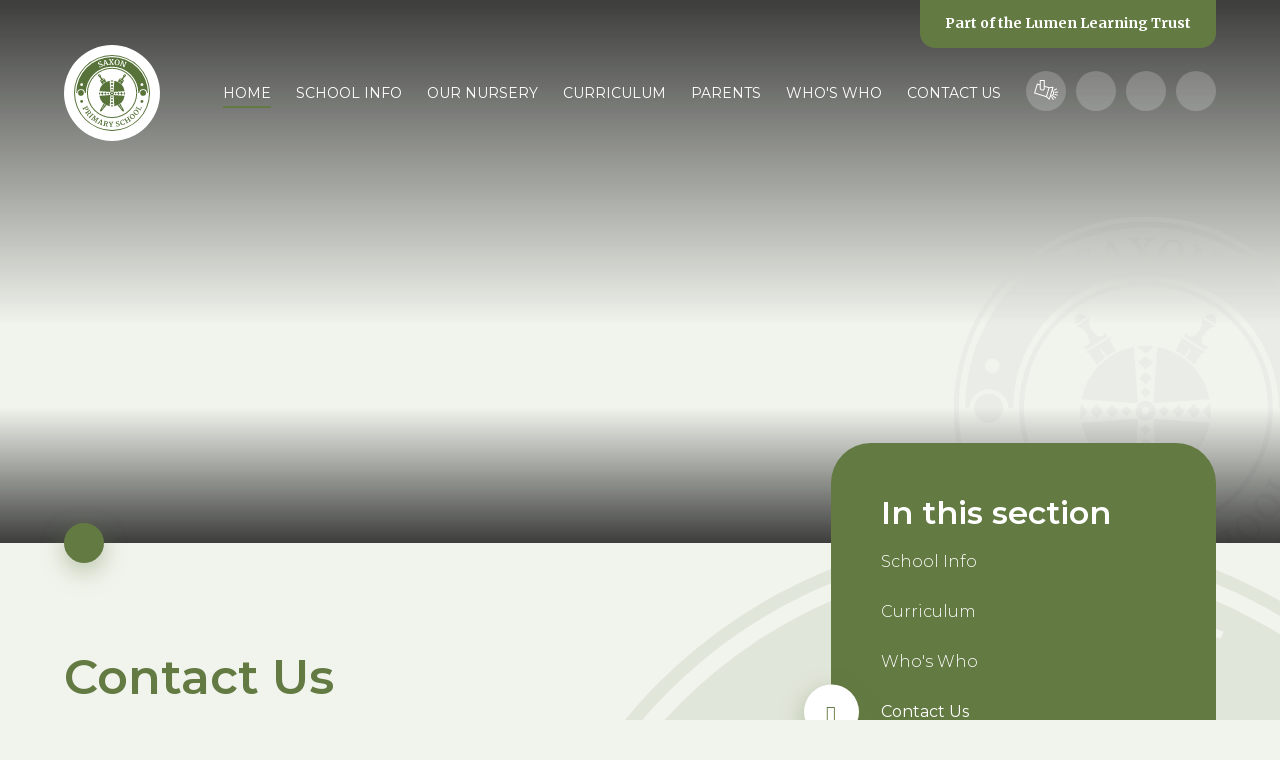

--- FILE ---
content_type: text/html
request_url: https://www.saxon.surrey.sch.uk/page/?title=Contact+Us&pid=2
body_size: 45962
content:

<!DOCTYPE html>
<!--[if IE 7]><html class="no-ios no-js lte-ie9 lte-ie8 lte-ie7" lang="en" xml:lang="en"><![endif]-->
<!--[if IE 8]><html class="no-ios no-js lte-ie9 lte-ie8"  lang="en" xml:lang="en"><![endif]-->
<!--[if IE 9]><html class="no-ios no-js lte-ie9"  lang="en" xml:lang="en"><![endif]-->
<!--[if !IE]><!--> <html class="no-ios no-js"  lang="en" xml:lang="en"><!--<![endif]-->
	<head>
		<meta http-equiv="X-UA-Compatible" content="IE=edge" />
		<meta http-equiv="content-type" content="text/html; charset=utf-8"/>
		
		<link rel="canonical" href="https://www.saxon.surrey.sch.uk/page/?title=Contact+Us&amp;pid=2">
		<script>window.FontAwesomeConfig = {showMissingIcons: false};</script><link rel="stylesheet" media="screen" href="https://cdn.juniperwebsites.co.uk/_includes/font-awesome/5.7.1/css/fa-web-font.css?cache=v4.6.56.3">
<script defer src="https://cdn.juniperwebsites.co.uk/_includes/font-awesome/5.7.1/js/fontawesome-all.min.js?cache=v4.6.56.3"></script>
<script defer src="https://cdn.juniperwebsites.co.uk/_includes/font-awesome/5.7.1/js/fa-v4-shims.min.js?cache=v4.6.56.3"></script>

		<title>Contact Us - Saxon Primary School</title>
		
		<style type="text/css">
			:root {
				
				--col-pri: rgb(34, 34, 34);
				
				--col-sec: rgb(136, 136, 136);
				
			}
		</style>
		
<!--[if IE]>
<script>
console = {log:function(){return;}};
</script>
<![endif]-->

<script>
	var boolItemEditDisabled;
	var boolLanguageMode, boolLanguageEditOriginal;
	var boolViewingConnect;
	var boolConnectDashboard;
	var displayRegions = [];
	var intNewFileCount = 0;
	strItemType = "page";
	strSubItemType = "page";

	var featureSupport = {
		tagging: false,
		eventTagging: false
	};
	var boolLoggedIn = false;
boolAdminMode = false;
	var boolSuperUser = false;
strCookieBarStyle = 'bar';
	intParentPageID = "138";
	intCurrentItemID = 2;
	var intCurrentCatID = "";
boolIsHomePage = false;
	boolItemEditDisabled = true;
	boolLanguageEditOriginal=true;
	strCurrentLanguage='en-gb';	strFileAttachmentsUploadLocation = 'bottom';	boolViewingConnect = false;	boolConnectDashboard = false;	var objEditorComponentList = {};

</script>

<script src="https://cdn.juniperwebsites.co.uk/admin/_includes/js/mutation_events.min.js?cache=v4.6.56.3"></script>
<script src="https://cdn.juniperwebsites.co.uk/admin/_includes/js/jquery/jquery.js?cache=v4.6.56.3"></script>
<script src="https://cdn.juniperwebsites.co.uk/admin/_includes/js/jquery/jquery.prefilter.js?cache=v4.6.56.3"></script>
<script src="https://cdn.juniperwebsites.co.uk/admin/_includes/js/jquery/jquery.query.js?cache=v4.6.56.3"></script>
<script src="https://cdn.juniperwebsites.co.uk/admin/_includes/js/jquery/js.cookie.js?cache=v4.6.56.3"></script>
<script src="/_includes/editor/template-javascript.asp?cache=260112"></script>
<script src="/admin/_includes/js/functions/minified/functions.login.new.asp?cache=260112"></script>

  <script>

  </script>
<link href="https://www.saxon.surrey.sch.uk/feeds/pages.asp?pid=2&lang=en" rel="alternate" type="application/rss+xml" title="Saxon Primary School - Contact Us - Page Updates"><link href="https://www.saxon.surrey.sch.uk/feeds/comments.asp?title=Contact Us&amp;item=page&amp;pid=2" rel="alternate" type="application/rss+xml" title="Saxon Primary School - Contact Us - Page Comments"><link rel="stylesheet" media="screen" href="/_site/css/main.css?cache=260112">
<link rel="stylesheet" media="screen" href="/_site/css/content.css?cache=260112">


	<meta name="mobile-web-app-capable" content="yes">
	<meta name="apple-mobile-web-app-capable" content="yes">
	<meta name="viewport" content="width=device-width, initial-scale=1, minimum-scale=1, maximum-scale=1">

	<link rel="author" href="/humans.txt">
	<link rel="icon" href="/_site/images/favicons/favicon.ico">
	<link rel="apple-touch-icon" href="/_site/images/favicons/favicon.png">
	<link href="https://fonts.googleapis.com/css2?family=Merriweather:wght@700&family=Montserrat:ital,wght@0,300;0,400;0,600;1,300;1,600&display=swap" rel="stylesheet"> 

	<link rel="stylesheet" href="/_site/css/print.css" type="text/css" media="print">

	<script type="text/javascript">
	var iOS = ( navigator.userAgent.match(/(iPad|iPhone|iPod)/g) ? true : false );
	if (iOS) { $('html').removeClass('no-ios').addClass('ios'); }
	</script>

	<!--[if lt IE 9]>
	<link rel="stylesheet" href="/_site/css/ie.css" type="text/css">
	<![endif]-->
<link rel="stylesheet" media="screen" href="https://cdn.juniperwebsites.co.uk/_includes/css/content-blocks.css?cache=v4.6.56.3">
<link rel="stylesheet" media="screen" href="/_includes/css/cookie-colour.asp?cache=260112">
<link rel="stylesheet" media="screen" href="https://cdn.juniperwebsites.co.uk/_includes/css/cookies.css?cache=v4.6.56.3">
<link rel="stylesheet" media="screen" href="https://cdn.juniperwebsites.co.uk/_includes/css/cookies.advanced.css?cache=v4.6.56.3">
<link rel="stylesheet" media="screen" href="https://cdn.juniperwebsites.co.uk/_includes/css/overlord.css?cache=v4.6.56.3">
<link rel="stylesheet" media="screen" href="https://cdn.juniperwebsites.co.uk/_includes/css/templates.css?cache=v4.6.56.3">
<link rel="stylesheet" media="screen" href="/_site/css/attachments.css?cache=260112">
<link rel="stylesheet" media="screen" href="/_site/css/templates.css?cache=260112">
<style>#print_me { display: none;}</style><script src="https://cdn.juniperwebsites.co.uk/admin/_includes/js/modernizr.js?cache=v4.6.56.3"></script>

        <meta property="og:site_name" content="Saxon Primary School" />
        <meta property="og:title" content="Contact Us" />
        <meta property="og:image" content="https://www.saxon.surrey.sch.uk/_site/images/design/thumbnail.jpg" />
        <meta property="og:type" content="website" />
        <meta property="twitter:card" content="summary" />
</head>


    <body>


<div id="print_me"></div>
<div class="mason mason--inner mason--homeFix mason--no-demo">

	<a name="header" class="header__anchor"></a>

	

	<!--[if lt IE 9]>
	<div class="browserwarning">You are viewing a basic version of this site. Please upgrade your browser for the full experience.</div>
	<![endif]-->

	<section class="trust">
		<div class="trust__info">
			<p>A Primary Trust<br>
			for <span>Primary Schools</span></p>
			<a href="https://www.lumenlearningtrust.co.uk/about-us" target="_blank">Find Out More</a>
		</div>
		<ul class="listreset owl-carousel trust__list">
			<li class="trust__item"><a class="trust__item__link" href="https://www.lumenlearningtrust.co.uk/" style="color: #b34017;" target="_blank" title="Lumen Learning Trust"><img class="trust__item__logo" src="https://www.lumenlearningtrust.co.uk/_site/data/files/images/logos/8EFB614C1DC3119A7A18335A3986250B.png" alt="Lumen Learning Trust" /></a></li><li class="trust__item"><a class="trust__item__link" href="https://www.saxonprimary.co.uk/" style="color: #637a42;" target="_blank" title="Saxon Primary & Nursery School"><img class="trust__item__logo" src="https://www.lumenlearningtrust.co.uk/_site/data/files/images/logos/8686181AC9DC43F813C4110D0996F877.png" alt="Saxon Primary & Nursery School" /></a></li><li class="trust__item"><a class="trust__item__link" href="https://www.riverbridgeprimary.co.uk/" style="color: #2665b5;" target="_blank" title="Riverbridge Primary & Nursery School"><img class="trust__item__logo" src="https://www.lumenlearningtrust.co.uk/_site/data/files/images/logos/A44E2712C9C56919005AB066FCFAEA0F.png" alt="Riverbridge Primary & Nursery School" /></a></li><li class="trust__item"><a class="trust__item__link" href="https://www.echelfordprimary.co.uk/" style="color: #353b8f;" target="_blank" title="The Echelford Primary School"><img class="trust__item__logo" src="https://www.lumenlearningtrust.co.uk/_site/data/files/images/logos/42AC34B9C652840A86D08EAF94CF0424.png" alt="The Echelford Primary School" /></a></li><li class="trust__item"><a class="trust__item__link" href="https://www.waltonoakprimary.co.uk/" style="color: #6a3d90;" target="_blank" title="Walton Oak Primary & Nursery School"><img class="trust__item__logo" src="https://www.lumenlearningtrust.co.uk/_site/data/files/images/logos/20DB408AC6AB28CD3D55F46CAF17DEA5.png" alt="Walton Oak Primary & Nursery School" /></a></li><li class="trust__item"><a class="trust__item__link" href="https://www.darleydeneprimary.co.uk/" style="color: #5069e5;" target="_blank" title="Darley Dene Primary & Nursery School"><img class="trust__item__logo" src="https://www.lumenlearningtrust.co.uk/_site/data/files/images/logos/CBA7753E0B8A373D6EFDE7022C69213F.png" alt="Darley Dene Primary & Nursery School" /></a></li><li class="trust__item"><a class="trust__item__link" href="https://www.ewell-grove.surrey.sch.uk/" style="color: #d43e39;" target="_blank" title="Ewell Grove Primary & Nursery School"><img class="trust__item__logo" src="https://www.lumenlearningtrust.co.uk/_site/data/files/images/logos/BA0DDE8407506DD448F936CFC2F9B614.png" alt="Ewell Grove Primary & Nursery School" /></a></li><li class="trust__item"><a class="trust__item__link" href="https://www.southfield-park.surrey.sch.uk/" style="color: #943f94;" target="_blank" title="Southfield Park Primary School"><img class="trust__item__logo" src="https://www.lumenlearningtrust.co.uk/_site/data/files/images/logos/0E14E60E5943516F11A5295EEE00B842.png" alt="Southfield Park Primary School" /></a></li>
		</ul>
		<button class="btnreset trust__close" data-remove=".mason--trust"><i class="fal fa-times"></i></button>
	</section>

	
	
	<header class="header">
		<div class=" header__inner">
			<a class="logo" href="/">
				<img src="/_site/images/design/logo.svg" alt="Saxon Primary School" />
			</a>
			<nav class="menu">
				<button class="btnreset menu__btn" data-toggle=".mason--menu" data-remove=".mason--trust">			
					<img class="menu__btn__icon menu__btn__icon--open" src="/_site/images/design/menu.svg" alt="" />
					<i class="fal fa-times menu__btn__icon menu__btn__icon--close"></i>
				</button>
				<ul class="listreset menu__list"><li class="menu__item menu__item--page_1 menu__item--selected"><a class="menu__item__link" id="page_1" href="/"><span>Home</span></a><button class="btnreset menu__item__button" data-tab=".menu__item--page_1--expand"><i class="far fa-chevron-down"></i></button></li><li class="menu__item menu__item--page_13 menu__item--subitems"><a class="menu__item__link" id="page_13" href="/saxon-primary/school-info"><span>School Info</span></a><button class="btnreset menu__item__button" data-tab=".menu__item--page_13--expand"><i class="far fa-chevron-down"></i></button><ul class="menu__item__sub"><li class="menu__item menu__item--page_36"><a class="menu__item__link" id="page_36" href="/saxon-primary/school-info/admissions"><span>Admissions</span></a><button class="btnreset menu__item__button" data-tab=".menu__item--page_36--expand"><i class="far fa-chevron-down"></i></button></li><li class="menu__item menu__item--page_27"><a class="menu__item__link" id="page_27" href="/page/?title=Before+and+After+School+Care&amp;pid=27"><span>Before and After School Care</span></a><button class="btnreset menu__item__button" data-tab=".menu__item--page_27--expand"><i class="far fa-chevron-down"></i></button></li><li class="menu__item menu__item--page_17"><a class="menu__item__link" id="page_17" href="/page/?title=Home+School+Agreement&amp;pid=17"><span>Home School Agreement</span></a><button class="btnreset menu__item__button" data-tab=".menu__item--page_17--expand"><i class="far fa-chevron-down"></i></button></li><li class="menu__item menu__item--page_18"><a class="menu__item__link" id="page_18" href="/saxon-primary/school-info/national-assessessment-results"><span>National Assessment Results</span></a><button class="btnreset menu__item__button" data-tab=".menu__item--page_18--expand"><i class="far fa-chevron-down"></i></button></li><li class="menu__item menu__item--page_28"><a class="menu__item__link" id="page_28" href="/saxon-primary/school-info/ofsted-inspection-june-2019"><span>Ofsted</span></a><button class="btnreset menu__item__button" data-tab=".menu__item--page_28--expand"><i class="far fa-chevron-down"></i></button></li><li class="menu__item menu__item--page_148"><a class="menu__item__link" id="page_148" href="/page/?title=Parent+%26amp%3B+Visitor+Code+of+Conduct&amp;pid=148"><span>Parent &amp; Visitor Code of Conduct</span></a><button class="btnreset menu__item__button" data-tab=".menu__item--page_148--expand"><i class="far fa-chevron-down"></i></button></li><li class="menu__item menu__item--page_52"><a class="menu__item__link" id="page_52" href="/page/?title=Pastoral+Support+for+Children+%26amp%3B+Families&amp;pid=52"><span>Pastoral Support for Children &amp; Families</span></a><button class="btnreset menu__item__button" data-tab=".menu__item--page_52--expand"><i class="far fa-chevron-down"></i></button></li><li class="menu__item menu__item--page_19"><a class="menu__item__link" id="page_19" href="/saxon-primary/school-info/policies"><span>Policies</span></a><button class="btnreset menu__item__button" data-tab=".menu__item--page_19--expand"><i class="far fa-chevron-down"></i></button></li><li class="menu__item menu__item--page_35"><a class="menu__item__link" id="page_35" href="/saxon-primary/school-info/pupil-premium"><span>Pupil Premium</span></a><button class="btnreset menu__item__button" data-tab=".menu__item--page_35--expand"><i class="far fa-chevron-down"></i></button></li><li class="menu__item menu__item--page_39"><a class="menu__item__link" id="page_39" href="/page/?title=Recruitment+%26amp%3B+Vacancies&amp;pid=39"><span>Recruitment &amp; Vacancies</span></a><button class="btnreset menu__item__button" data-tab=".menu__item--page_39--expand"><i class="far fa-chevron-down"></i></button></li><li class="menu__item menu__item--photo_gallery_1"><a class="menu__item__link" id="photo_gallery_1" href="/gallery/?pid=13&amp;gcatid=1"><span>Saxon Photo Galleries</span></a><button class="btnreset menu__item__button" data-tab=".menu__item--photo_gallery_1--expand"><i class="far fa-chevron-down"></i></button></li><li class="menu__item menu__item--page_50"><a class="menu__item__link" id="page_50" href="/page/?title=Social+Media&amp;pid=50"><span>Social Media</span></a><button class="btnreset menu__item__button" data-tab=".menu__item--page_50--expand"><i class="far fa-chevron-down"></i></button></li><li class="menu__item menu__item--page_41"><a class="menu__item__link" id="page_41" href="/saxon-primary/school-info/special-education-needs"><span>Special Educational Needs &amp; Disabilities</span></a><button class="btnreset menu__item__button" data-tab=".menu__item--page_41--expand"><i class="far fa-chevron-down"></i></button></li><li class="menu__item menu__item--page_38"><a class="menu__item__link" id="page_38" href="/saxon-primary/school-info/sport-premium-and-impact-report"><span>Sport Premium Report</span></a><button class="btnreset menu__item__button" data-tab=".menu__item--page_38--expand"><i class="far fa-chevron-down"></i></button></li><li class="menu__item menu__item--page_33"><a class="menu__item__link" id="page_33" href="/saxon-primary/school-info/starting-school-at-saxon"><span>Starting School at Saxon</span></a><button class="btnreset menu__item__button" data-tab=".menu__item--page_33--expand"><i class="far fa-chevron-down"></i></button></li><li class="menu__item menu__item--page_30"><a class="menu__item__link" id="page_30" href="/saxon-primary/school-info/term-dates"><span>Term Dates</span></a><button class="btnreset menu__item__button" data-tab=".menu__item--page_30--expand"><i class="far fa-chevron-down"></i></button></li><li class="menu__item menu__item--page_15"><a class="menu__item__link" id="page_15" href="/page/?title=The+School+Day&amp;pid=15"><span>The School Day</span></a><button class="btnreset menu__item__button" data-tab=".menu__item--page_15--expand"><i class="far fa-chevron-down"></i></button></li><li class="menu__item menu__item--page_14"><a class="menu__item__link" id="page_14" href="/saxon-primary/school-info/uniform"><span>Uniform</span></a><button class="btnreset menu__item__button" data-tab=".menu__item--page_14--expand"><i class="far fa-chevron-down"></i></button></li><li class="menu__item menu__item--url_3"><a class="menu__item__link" id="url_3" href="http://tours.e4education.co.uk/lumenlearningtrust/saxon/index.html" target="_blank" rel="external"><span>Virtual Tour</span></a><button class="btnreset menu__item__button" data-tab=".menu__item--url_3--expand"><i class="far fa-chevron-down"></i></button></li></ul></li><li class="menu__item menu__item--page_179 menu__item--subitems"><a class="menu__item__link" id="page_179" href="/page/?title=Our+Nursery&amp;pid=179"><span>Our Nursery</span></a><button class="btnreset menu__item__button" data-tab=".menu__item--page_179--expand"><i class="far fa-chevron-down"></i></button><ul class="menu__item__sub"><li class="menu__item menu__item--page_190"><a class="menu__item__link" id="page_190" href="/page/?title=Nursery+Tours&amp;pid=190"><span>Nursery Tours</span></a><button class="btnreset menu__item__button" data-tab=".menu__item--page_190--expand"><i class="far fa-chevron-down"></i></button></li></ul></li><li class="menu__item menu__item--page_67 menu__item--subitems"><a class="menu__item__link" id="page_67" href="/page/?title=Curriculum&amp;pid=67"><span>Curriculum</span></a><button class="btnreset menu__item__button" data-tab=".menu__item--page_67--expand"><i class="far fa-chevron-down"></i></button><ul class="menu__item__sub"><li class="menu__item menu__item--page_68"><a class="menu__item__link" id="page_68" href="/page/?title=Subjects&amp;pid=68"><span>Subjects</span></a><button class="btnreset menu__item__button" data-tab=".menu__item--page_68--expand"><i class="far fa-chevron-down"></i></button></li><li class="menu__item menu__item--page_183"><a class="menu__item__link" id="page_183" href="/page/?title=Nursery&amp;pid=183"><span>Nursery</span></a><button class="btnreset menu__item__button" data-tab=".menu__item--page_183--expand"><i class="far fa-chevron-down"></i></button></li><li class="menu__item menu__item--page_109"><a class="menu__item__link" id="page_109" href="/saxon-primary/learning/reception"><span>Reception</span></a><button class="btnreset menu__item__button" data-tab=".menu__item--page_109--expand"><i class="far fa-chevron-down"></i></button></li><li class="menu__item menu__item--page_111"><a class="menu__item__link" id="page_111" href="/saxon-primary/learning/year-1"><span>Year 1</span></a><button class="btnreset menu__item__button" data-tab=".menu__item--page_111--expand"><i class="far fa-chevron-down"></i></button></li><li class="menu__item menu__item--page_113"><a class="menu__item__link" id="page_113" href="/saxon-primary/learning/year-2"><span>Year 2</span></a><button class="btnreset menu__item__button" data-tab=".menu__item--page_113--expand"><i class="far fa-chevron-down"></i></button></li><li class="menu__item menu__item--page_115"><a class="menu__item__link" id="page_115" href="/saxon-primary/learning/year-3"><span>Year 3</span></a><button class="btnreset menu__item__button" data-tab=".menu__item--page_115--expand"><i class="far fa-chevron-down"></i></button></li><li class="menu__item menu__item--page_117"><a class="menu__item__link" id="page_117" href="/saxon-primary/learning/year-4"><span>Year 4</span></a><button class="btnreset menu__item__button" data-tab=".menu__item--page_117--expand"><i class="far fa-chevron-down"></i></button></li><li class="menu__item menu__item--page_119"><a class="menu__item__link" id="page_119" href="/saxon-primary/learning/year-5"><span>Year 5</span></a><button class="btnreset menu__item__button" data-tab=".menu__item--page_119--expand"><i class="far fa-chevron-down"></i></button></li><li class="menu__item menu__item--page_121"><a class="menu__item__link" id="page_121" href="/saxon-primary/learning/year-6"><span>Year 6</span></a><button class="btnreset menu__item__button" data-tab=".menu__item--page_121--expand"><i class="far fa-chevron-down"></i></button></li><li class="menu__item menu__item--page_107"><a class="menu__item__link" id="page_107" href="/page/?title=E%2DSafety&amp;pid=107"><span>E-Safety</span></a><button class="btnreset menu__item__button" data-tab=".menu__item--page_107--expand"><i class="far fa-chevron-down"></i></button></li><li class="menu__item menu__item--page_108"><a class="menu__item__link" id="page_108" href="/page/?title=Home+Learning&amp;pid=108"><span>Home Learning</span></a><button class="btnreset menu__item__button" data-tab=".menu__item--page_108--expand"><i class="far fa-chevron-down"></i></button></li><li class="menu__item menu__item--page_149"><a class="menu__item__link" id="page_149" href="/page/?title=Online+learning&amp;pid=149"><span>Online learning</span></a><button class="btnreset menu__item__button" data-tab=".menu__item--page_149--expand"><i class="far fa-chevron-down"></i></button></li><li class="menu__item menu__item--page_123"><a class="menu__item__link" id="page_123" href="/page/?title=Swimming&amp;pid=123"><span>Swimming</span></a><button class="btnreset menu__item__button" data-tab=".menu__item--page_123--expand"><i class="far fa-chevron-down"></i></button></li><li class="menu__item menu__item--page_186"><a class="menu__item__link" id="page_186" href="/page/?title=Trips%2C+Visits+and+Experiences&amp;pid=186"><span>Trips, Visits and Experiences</span></a><button class="btnreset menu__item__button" data-tab=".menu__item--page_186--expand"><i class="far fa-chevron-down"></i></button></li></ul></li><li class="menu__item menu__item--page_3 menu__item--subitems"><a class="menu__item__link" id="page_3" href="/page/?title=Parents&amp;pid=3"><span>Parents</span></a><button class="btnreset menu__item__button" data-tab=".menu__item--page_3--expand"><i class="far fa-chevron-down"></i></button><ul class="menu__item__sub"><li class="menu__item menu__item--page_160"><a class="menu__item__link" id="page_160" href="/page/?title=Reception+2025+Parent+Portal&amp;pid=160"><span>Reception 2025 Parent Portal</span></a><button class="btnreset menu__item__button" data-tab=".menu__item--page_160--expand"><i class="far fa-chevron-down"></i></button></li><li class="menu__item menu__item--page_166"><a class="menu__item__link" id="page_166" href="/page/?title=Activity+Clubs&amp;pid=166"><span>Activity Clubs</span></a><button class="btnreset menu__item__button" data-tab=".menu__item--page_166--expand"><i class="far fa-chevron-down"></i></button></li><li class="menu__item menu__item--page_180"><a class="menu__item__link" id="page_180" href="/page/?title=Attendance&amp;pid=180"><span>Attendance</span></a><button class="btnreset menu__item__button" data-tab=".menu__item--page_180--expand"><i class="far fa-chevron-down"></i></button></li><li class="menu__item menu__item--page_177"><a class="menu__item__link" id="page_177" href="/page/?title=Childcare+Vouchers&amp;pid=177"><span>Childcare Vouchers</span></a><button class="btnreset menu__item__button" data-tab=".menu__item--page_177--expand"><i class="far fa-chevron-down"></i></button></li><li class="menu__item menu__item--page_32"><a class="menu__item__link" id="page_32" href="/saxon-primary/school-info/healthy-lunches-and-school-meal-menus"><span>Healthy Lunches &amp; School Meal Menus</span></a><button class="btnreset menu__item__button" data-tab=".menu__item--page_32--expand"><i class="far fa-chevron-down"></i></button></li><li class="menu__item menu__item--page_56"><a class="menu__item__link" id="page_56" href="/saxon-primary/letters-and-forms/recent-letters-home"><span>Letters Home</span></a><button class="btnreset menu__item__button" data-tab=".menu__item--page_56--expand"><i class="far fa-chevron-down"></i></button></li><li class="menu__item menu__item--page_139"><a class="menu__item__link" id="page_139" href="/page/?title=News&amp;pid=139"><span>News</span></a><button class="btnreset menu__item__button" data-tab=".menu__item--page_139--expand"><i class="far fa-chevron-down"></i></button></li><li class="menu__item menu__item--page_66"><a class="menu__item__link" id="page_66" href="/page/?title=Online+Payments&amp;pid=66"><span>Online Payments</span></a><button class="btnreset menu__item__button" data-tab=".menu__item--page_66--expand"><i class="far fa-chevron-down"></i></button></li><li class="menu__item menu__item--page_140"><a class="menu__item__link" id="page_140" href="/page/?title=Online+Forms&amp;pid=140"><span>Online Forms</span></a><button class="btnreset menu__item__button" data-tab=".menu__item--page_140--expand"><i class="far fa-chevron-down"></i></button></li><li class="menu__item menu__item--page_51"><a class="menu__item__link" id="page_51" href="/page/?title=Online+Safety+information+for+parents&amp;pid=51"><span>Online Safety information for parents</span></a><button class="btnreset menu__item__button" data-tab=".menu__item--page_51--expand"><i class="far fa-chevron-down"></i></button></li><li class="menu__item menu__item--page_143"><a class="menu__item__link" id="page_143" href="/page/?title=Our+News+%26amp%3B+Events+App&amp;pid=143"><span>Our News &amp; Events App</span></a><button class="btnreset menu__item__button" data-tab=".menu__item--page_143--expand"><i class="far fa-chevron-down"></i></button></li><li class="menu__item menu__item--page_131"><a class="menu__item__link" id="page_131" href="/saxon-primary/pta"><span>SSA: Saxon School Association</span></a><button class="btnreset menu__item__button" data-tab=".menu__item--page_131--expand"><i class="far fa-chevron-down"></i></button></li><li class="menu__item menu__item--page_16"><a class="menu__item__link" id="page_16" href="/page/?title=Partnership+with+Parents+%26amp%3B+Parent+Feedback&amp;pid=16"><span>Partnership with Parents &amp; Parent Feedback</span></a><button class="btnreset menu__item__button" data-tab=".menu__item--page_16--expand"><i class="far fa-chevron-down"></i></button></li><li class="menu__item menu__item--url_1"><a class="menu__item__link" id="url_1" href="/calendar/?calid=2&amp;pid=3&amp;viewid=1"><span>School Calendar</span></a><button class="btnreset menu__item__button" data-tab=".menu__item--url_1--expand"><i class="far fa-chevron-down"></i></button></li><li class="menu__item menu__item--page_151"><a class="menu__item__link" id="page_151" href="/page/?title=Workshops&amp;pid=151"><span>Workshops</span></a><button class="btnreset menu__item__button" data-tab=".menu__item--page_151--expand"><i class="far fa-chevron-down"></i></button></li></ul></li><li class="menu__item menu__item--page_53 menu__item--subitems"><a class="menu__item__link" id="page_53" href="/saxon-primary/whos-who"><span>Who's Who</span></a><button class="btnreset menu__item__button" data-tab=".menu__item--page_53--expand"><i class="far fa-chevron-down"></i></button><ul class="menu__item__sub"><li class="menu__item menu__item--page_54"><a class="menu__item__link" id="page_54" href="/page/?title=The+Governing+Body&amp;pid=54"><span>The Governing Body</span></a><button class="btnreset menu__item__button" data-tab=".menu__item--page_54--expand"><i class="far fa-chevron-down"></i></button></li></ul></li><li class="menu__item menu__item--page_125"><a class="menu__item__link" id="page_125" href="/saxon-primary/contact-us"><span>Contact Us</span></a><button class="btnreset menu__item__button" data-tab=".menu__item--page_125--expand"><i class="far fa-chevron-down"></i></button></li></ul>
				<ul class="listreset menu__quicklinks">
					<li class="menu__quicklinks__item"><a href="https://www.lumenlearningtrust.co.uk/about-us/staff-secure-area" target="_blank" title="Staff Secure Area">
						<svg style="position: relative; top: 4px" width="24px" xmlns="http://www.w3.org/2000/svg" viewBox="0 0 24 19.74"> <defs> <style>.a, .b{fill: none; stroke-width: 1px; stroke: currentColor}.b{stroke-linecap: round;}</style> </defs> <path class="a" d="M10.26,6.13,15.1,7.61l-2.72,8.85L.62,12.85,3.34,4l3,.89m8.85,2.72,3.76-.39L15.35,18.88l-2.92-2.42"/> <path class="a" d="M8.28,10a2,2,0,0,1-2-2V.49h4V8A2,2,0,0,1,8.28,10Zm9.84,0a3.35,3.35,0,0,1-1.88,6.13"/><path class="b" d="M21,14.19l2.28.74m-3-5L22.42,8.8m-4.35,8.3,1.13,2.13m.45-3.11,1.88,1.53m-.45-5.54,2.43-.2"/></svg>
					</a></li>
					<li class="menu__quicklinks__item"><a href="https://www.microsoft.com/en-gb/store/p/readaloud/9wzdncrdn3ms#" target="_blank" title="Read Aloud"><i class="fal fa-volume"></i></a></li>
					<li class="menu__quicklinks__item menu__quicklinks__item--translate">
						<div class="menu__translate"><button class="menu__translate__button reset__button" data-toggle=".mason--translate"><i class="fal fa-globe-europe"></i></button><div class="menu__translate__container"><div class="menu__translate__container" id="g_translate"></div><script src="//translate.google.com/translate_a/element.js?cb=googleTranslate"></script><script>function googleTranslate() {new google.translate.TranslateElement({pageLanguage: 'en',layout: google.translate.TranslateElement}, 'g_translate');}</script></div></div>
					</li>
					<li class="menu__quicklinks__item menu__quicklinks__item--search">
						<form class="menu__search" method="post" action="/search/default.asp?pid=0">
							<input class="inputreset" type="text" name="searchValue" placeholder="Search" />
							<button class="btnreset" type="submit" name="Search" title="Search"><i class="fal fa-search"></i></button>
						</form>
					</li>
				</ul>
				<button class="btnreset menu__trust" data-toggle=".mason--trust" data-remove=".mason--menu">
					<span class="menu__trust__text">Part of the <span>Lumen Learning Trust</span></span><i class="far fa-chevron-down"></i>
				</button>
				<img class="menu__watermark" src="/_site/images/design/logo.svg" alt="Saxon Primary School" />
			</nav>
		</div>
	</header>

	
	<section class="hero">
		<div class="hero__container">
			<div class="hero__inner">
				<ul class="listreset hero__slideshow"><li class="hero__slideshow__item"><div class="lazySlide hero__slideshow__item__img" data-src="/_site/data/files/images/slideshow/00B8594B9CAF7BBF679C47D111D7FFEF.jpg" data-fill="true"></div></li><li class="hero__slideshow__item"><div class="lazySlide hero__slideshow__item__img" data-src="/_site/data/files/images/slideshow/6BE81C1E63ECAEEC6EAD4B492BAD5B9E.jpg" data-fill="true"></div></li><li class="hero__slideshow__item"><div class="lazySlide hero__slideshow__item__img" data-src="/_site/data/files/images/slideshow/733066F1A0F7CC66E6EBD5EE23E767AE.jpg" data-fill="true"></div></li><li class="hero__slideshow__item"><div class="lazySlide hero__slideshow__item__img" data-src="/_site/data/files/images/slideshow/B1575F7414DC432EFF790A388391C8AC.jpg" data-fill="true"></div></li><li class="hero__slideshow__item"><div class="lazySlide hero__slideshow__item__img" data-src="/_site/data/files/images/slideshow/B7B3DAFB1BC89948FAAC3A7ADE0CFF58.jpg" data-fill="true"></div></li><li class="hero__slideshow__item"><div class="lazySlide hero__slideshow__item__img" data-src="/_site/data/files/images/slideshow/E4E509F8A3EF5643EA20DB126A11E660.jpg" data-fill="true"></div></li><li class="hero__slideshow__item"><div class="lazySlide hero__slideshow__item__img" data-src="/_site/data/files/images/slideshow/F0AE36683311E27C508C8CE59B12F381.jpg" data-fill="true"></div></li><li class="hero__slideshow__item"><div class="lazySlide hero__slideshow__item__img" data-src="/_site/data/files/images/slideshow/F6C940E85CB794DBE02FD253D28FA371.JPG" data-fill="true"></div></li><li class="hero__slideshow__item"><div class="lazySlide hero__slideshow__item__img" data-src="/_site/data/files/images/slideshow/FB4685828F0273FF39208FB841B49DD7.JPG" data-fill="true"></div></li></ul>
				<img class="hero__watermark" src="/_site/images/design/logo.svg" alt="Saxon Primary School" />
			</div>
		</div>
		<a class="hero__scroll" href="#scrollTo" data-scroll="#scrollTo"><i class="fas fa-chevron-down"></i></a>
	</section>
	
	<main class="main" id="scrollTo">
		<div class="center main__inner">
			<div class="content content--page"><h1 class="content__title" id="itemTitle">Contact Us</h1><ul class="content__path"><li class="content__path__item content__path__item--page_1 content__path__item--selected"><a class="content__path__item__link" href="/">Home</a><span class="content__path__item__sep"><i class="far fa-chevron-right"></i></span></li><li class="content__path__item content__path__item--page_1 content__path__item--selected"><a class="content__path__item__link" href="/">Home</a><span class="content__path__item__sep"><i class="far fa-chevron-right"></i></span></li><li class="content__path__item content__path__item--page_2 content__path__item--selected content__path__item--final"><a class="content__path__item__link" href="/page/?title=Contact+Us&amp;pid=2">Contact Us</a><span class="content__path__item__sep"><i class="far fa-chevron-right"></i></span></li></ul>
			<div class="content__region"><p>This page is currently awaiting content</p>				</div>
				
				
			</div>
			
			<aside class="subnav">
				<div class="subnav__box">
					<h2 class="subnav__title">In this section</h2>
					<ul class="subnav__list"><li class="subnav__list__item subnav__list__item--page_6"><a class="subnav__list__item__link" id="page_6" href="/page/?title=School+Info&amp;pid=6">School Info</a></li><li class="subnav__list__item subnav__list__item--page_7"><a class="subnav__list__item__link" id="page_7" href="/page/?title=Curriculum&amp;pid=7">Curriculum</a></li><li class="subnav__list__item subnav__list__item--page_8"><a class="subnav__list__item__link" id="page_8" href="/page/?title=Who%27s+Who&amp;pid=8">Who's Who</a></li><li class="subnav__list__item subnav__list__item--page_2 subnav__list__item--selected subnav__list__item--final"><a class="subnav__list__item__link" id="page_2" href="/page/?title=Contact+Us&amp;pid=2">Contact Us</a></li></ul>
				</div>
				<div class="subnav__link" data-id="select14" data-preSelected="/_site/data/files/images/slideshow/BD6A7B6D752C88089E1983C3A5DD29C5.jpg">
					
				</div>
				<div class="subnav__link" data-id="select15" data-preSelected="">
					
				</div>
			</aside>
			
		</div>
		<img class="main__watermark" src="/_site/images/design/logo.svg" alt="Saxon Primary School" />
	</main>
	

	<footer class="footer">
		<svg class="footer__curve" viewbox="0 0 1580 88">
			<path d="M0.000,80.932 C255.016,27.894 519.250,0.000 790.000,0.000 C1060.751,0.000 1324.984,27.894 1580.000,80.932 L1580.000,88.000 L0.000,88.000 L0.000,80.932 Z"/>
		</svg>
		<div class="footer__container">
			<div class="center footer__inner">
				<div class="footer__left">
					<a class="footer__back" data-scroll="#header" href="#header" title="Scroll to Top">
						<i class="far fa-chevron-up"></i>
					</a>
					<p class="footer__text">Copyright &copy; 2026&nbsp;Lumen Learning Trust
					<span class="footer__seperator">&bull;</span>
					Website Design by <a rel="nofollow" target="_blank" href="https://websites.junipereducation.org/"> e4education</a></p>
				</div>
				<div class="footer__right">
					<p class="footer__text"><a href="https://www.saxon.surrey.sch.uk/sitemap/">Sitemap</a>
					<span class="footer__seperator">&bull;</span>
					<a href="https://www.saxon.surrey.sch.uk/accessibility-statement/">Accessibility Statement</a>
					<span class="footer__seperator">&bull;</span>
					<a href="https://www.saxon.surrey.sch.uk/accessibility.asp?level=high-vis&amp;item=page_2" title="This link will display the current page in high visibility mode, suitable for screen reader software">High Visibility Version</a>
					<span class="footer__seperator">&bull;</span>
					<a href="/privacy-cookies/">Privacy Policy</a>
					<span class="footer__seperator">&bull;</span>
					<a href="#" id="cookie_settings" role="button" title="Cookie Settings" aria-label="Cookie Settings">Cookie Settings</a>
<script>
	$(document).ready(function() {
		$('#cookie_settings').on('click', function(event) { 
			event.preventDefault();
			$('.cookie_information__icon').trigger('click');
		});
	}); 
</script></p>
				</div>
			</div>
			<div class="center footer__awards">
				<ul class="listreset owl-carousel footer__awards__list"><li class="footer__awards__item"><a title="SFET ECT" target="_blank"><img src="/_site/data/files/images/footer/EF56BCB64D02E1310FA99355040E3735.png" alt="SFET ECT" /></a></li><li class="footer__awards__item"><a title="Little Wandle" target="_blank"><img src="/_site/data/files/images/footer/57471B9E61B2CE0A4AFEE06A52A80684.png" alt="Little Wandle" /></a></li><li class="footer__awards__item"><a title="Numbers" target="_blank"><img src="/_site/data/files/images/footer/0B74A0BB8B55DF8FB443AA25E23403E6.png" alt="Numbers" /></a></li><li class="footer__awards__item"><a title="Healthy Schools Award" target="_blank"><img src="/_site/data/files/images/footer/5B8110F456C7823164E58C0B331457C9.png" alt="Healthy Schools Award" /></a></li><li class="footer__awards__item"><a href="/_site/data/files/images/footer/AAE16278AAF3F474EF8AA31A31E3F0FA.jpg" title="Angel Award" target="_blank"><img src="/_site/data/files/images/footer/AAE16278AAF3F474EF8AA31A31E3F0FA.jpg" alt="Angel Award" /></a></li><li class="footer__awards__item"><a title="Arts Mark Silver Award" target="_blank"><img src="/_site/data/files/images/footer/291C513D2D545131795822F94E642A95.jpg" alt="Arts Mark Silver Award" /></a></li><li class="footer__awards__item"><a title="Ofsted Good Provider" target="_blank"><img src="/_site/data/files/images/footer/4E018EBF88E8916CCD84AF7633496C6D.png" alt="Ofsted Good Provider" /></a></li></ul>
			</div>
		</div>
	</footer>
	
</div>

<script src="/_includes/js/mason.js"></script>
<script src="/_site/js/min/jquery.cycle2.min.js"></script>
<script src="/_site/js/min/functions.min.js"></script>
<script src="/_site/js/min/scripts.min.js"></script>
<script src="/_site/js/min/owl.carousel.min.js"></script>
<script src="/_site/js/min/jquery.arctext.min.js"></script>
<script src="https://cdn.juniperwebsites.co.uk/admin/_includes/js/functions/minified/functions.dialog.js?cache=v4.6.56.3"></script>
<div class="cookie_information cookie_information--bar cookie_information--bottom cookie_information--left cookie_information--active"> <div class="cookie_information__icon_container "> <div class="cookie_information__icon " title="Cookie Settings"><i class="fa fa-exclamation"></i></div> <div class="cookie_information__hex "></div> </div> <div class="cookie_information__inner"> <div class="cookie_information__hex cookie_information__hex--large"></div> <div class="cookie_information__info"> <h1 class="">Cookie Policy</h1> <article>This site uses cookies to store information on your computer. <a href="/privacy-cookies" title="See cookie policy">Click here for more information</a><div class="cookie_information__buttons"><button class="cookie_information__button " data-type="allow" title="Allow" aria-label="Allow">Allow</button><button class="cookie_information__button  " data-type="deny" title="Deny" aria-label="Deny">Deny</button></div></article> </div> <button class="cookie_information__close"><i class="fa fa-times" ria-hidden="true"></i></button> </div></div>

<script>
    var strDialogTitle = 'Cookie Settings',
        strDialogSaveButton = 'Save',
        strDialogRevokeButton = 'Revoke';

    $(document).ready(function(){
        $('.cookie_information__icon, .cookie_information__close').on('click', function() {
            $('.cookie_information').toggleClass('cookie_information--active');
        });

        if ($.cookie.allowed()) {
            $('.cookie_information__icon_container').addClass('cookie_information__icon_container--hidden');
            $('.cookie_information').removeClass('cookie_information--active');
        }

        $(document).on('click', '.cookie_information__button', function() {
            var strType = $(this).data('type');
            if (strType === 'settings') {
                openCookieSettings();
            } else {
                saveCookiePreferences(strType, '');
            }
        });
        if (!$('.cookie_ui').length) {
            $('body').append($('<div>', {
                class: 'cookie_ui'
            }));
        }

        var openCookieSettings = function() {
            $('body').e4eDialog({
                diagTitle: strDialogTitle,
                contentClass: 'clublist--add',
                width: '500px',
                height: '90%',
                source: '/privacy-cookies/cookie-popup.asp',
                bind: false,
                appendTo: '.cookie_ui',
                buttons: [{
                    id: 'primary',
                    label: strDialogSaveButton,
                    fn: function() {
                        var arrAllowedItems = [];
                        var strType = 'allow';
                        arrAllowedItems.push('core');
                        if ($('#cookie--targeting').is(':checked')) arrAllowedItems.push('targeting');
                        if ($('#cookie--functional').is(':checked')) arrAllowedItems.push('functional');
                        if ($('#cookie--performance').is(':checked')) arrAllowedItems.push('performance');
                        if (!arrAllowedItems.length) strType = 'deny';
                        if (!arrAllowedItems.length === 4) arrAllowedItems = 'all';
                        saveCookiePreferences(strType, arrAllowedItems.join(','));
                        this.close();
                    }
                }, {
                    id: 'close',
                    
                    label: strDialogRevokeButton,
                    
                    fn: function() {
                        saveCookiePreferences('deny', '');
                        this.close();
                    }
                }]
            });
        }
        var saveCookiePreferences = function(strType, strCSVAllowedItems) {
            if (!strType) return;
            if (!strCSVAllowedItems) strCSVAllowedItems = 'all';
            $.ajax({
                'url': '/privacy-cookies/json.asp?action=updateUserPreferances',
                data: {
                    preference: strType,
                    allowItems: strCSVAllowedItems === 'all' ? '' : strCSVAllowedItems
                },
                success: function(data) {
                    var arrCSVAllowedItems = strCSVAllowedItems.split(',');
                    if (data) {
                        if ('allow' === strType && (strCSVAllowedItems === 'all' || (strCSVAllowedItems.indexOf('core') > -1 && strCSVAllowedItems.indexOf('targeting') > -1) && strCSVAllowedItems.indexOf('functional') > -1 && strCSVAllowedItems.indexOf('performance') > -1)) {
                            if ($(document).find('.no__cookies').length > 0) {
                                $(document).find('.no__cookies').each(function() {
                                    if ($(this).data('replacement')) {
                                        var replacement = $(this).data('replacement')
                                        $(this).replaceWith(replacement);
                                    } else {
                                        window.location.reload();
                                    }
                                });
                            }
                            $('.cookie_information__icon_container').addClass('cookie_information__icon_container--hidden');
                            $('.cookie_information').removeClass('cookie_information--active');
                            $('.cookie_information__info').find('article').replaceWith(data);
                        } else {
                            $('.cookie_information__info').find('article').replaceWith(data);
                            if(strType === 'dontSave' || strType === 'save') {
                                $('.cookie_information').removeClass('cookie_information--active');
                            } else if(strType === 'deny') {
                                $('.cookie_information').addClass('cookie_information--active');
                            } else {
                                $('.cookie_information').removeClass('cookie_information--active');
                            }
                        }
                    }
                }
            });
        }
    });
</script><script>
var loadedJS = {"https://cdn.juniperwebsites.co.uk/_includes/font-awesome/5.7.1/js/fontawesome-all.min.js": true,"https://cdn.juniperwebsites.co.uk/_includes/font-awesome/5.7.1/js/fa-v4-shims.min.js": true,"https://cdn.juniperwebsites.co.uk/admin/_includes/js/mutation_events.min.js": true,"https://cdn.juniperwebsites.co.uk/admin/_includes/js/jquery/jquery.js": true,"https://cdn.juniperwebsites.co.uk/admin/_includes/js/jquery/jquery.prefilter.js": true,"https://cdn.juniperwebsites.co.uk/admin/_includes/js/jquery/jquery.query.js": true,"https://cdn.juniperwebsites.co.uk/admin/_includes/js/jquery/js.cookie.js": true,"/_includes/editor/template-javascript.asp": true,"/admin/_includes/js/functions/minified/functions.login.new.asp": true,"https://cdn.juniperwebsites.co.uk/admin/_includes/js/modernizr.js": true,"https://cdn.juniperwebsites.co.uk/admin/_includes/js/functions/minified/functions.dialog.js": true};
var loadedCSS = {"https://cdn.juniperwebsites.co.uk/_includes/font-awesome/5.7.1/css/fa-web-font.css": true,"/_site/css/main.css": true,"/_site/css/content.css": true,"https://cdn.juniperwebsites.co.uk/_includes/css/content-blocks.css": true,"/_includes/css/cookie-colour.asp": true,"https://cdn.juniperwebsites.co.uk/_includes/css/cookies.css": true,"https://cdn.juniperwebsites.co.uk/_includes/css/cookies.advanced.css": true,"https://cdn.juniperwebsites.co.uk/_includes/css/overlord.css": true,"https://cdn.juniperwebsites.co.uk/_includes/css/templates.css": true,"/_site/css/attachments.css": true,"/_site/css/templates.css": true};
</script>


</body>
</html>

--- FILE ---
content_type: text/css
request_url: https://www.saxon.surrey.sch.uk/_site/css/attachments.css?cache=260112
body_size: 2092
content:
.content__attachments{clear:both}.content__attachments__list{margin:0;padding:0;list-style:none}.content__attachments__list li{margin-bottom:25px}.content__attachments__list li:last-child{margin-bottom:0}.content__attachments__list__item__link{display:-webkit-box;display:-ms-flexbox;display:flex;position:relative;background-color:#fff;border-radius:32.5px;text-decoration:none;padding-right:110px;-webkit-transition:background-color 350ms ease;-o-transition:background-color 350ms ease;transition:background-color 350ms ease}.content__attachments__list__item__link:hover{background-color:#637a42}.content__attachments__list__item__link:hover .content__attachments__list__item__title,.content__attachments__list__item__link:hover .content__attachments__list__item__type{color:#fff}.content__attachments__list__item__link:hover:after{color:#637a42;background-color:#fff}.content__attachments__list__item__link:after{content:'\f078';font-family:'FontAwesome';position:absolute;right:0;top:50%;-webkit-transform:translateY(-50%);-ms-transform:translateY(-50%);transform:translateY(-50%);background-color:#637a42;color:#fff;border-radius:50%;width:80px;height:80px;font-size:1.5em;text-align:center;line-height:80px;-webkit-box-shadow:0px 8px 24px 0px rgba(99, 122, 66, 0.4);box-shadow:0px 8px 24px 0px rgba(99, 122, 66, 0.4);-webkit-transition:background-color 350ms ease, color 350ms ease;-o-transition:background-color 350ms ease, color 350ms ease;transition:background-color 350ms ease, color 350ms ease}.content__attachments__list__item__title{font-size:1.125em;font-weight:600;line-height:65px;padding:0 30px;color:#637a42;-webkit-box-flex:1;-ms-flex:1 1 auto;flex:1 1 auto;overflow:hidden;-o-text-overflow:ellipsis;text-overflow:ellipsis;white-space:nowrap;-webkit-transition:color 350ms ease;-o-transition:color 350ms ease;transition:color 350ms ease}.content__attachments__list__item__title input{line-height:1!important}.content__attachments__list__item__type{-webkit-box-flex:0;-ms-flex:0 0 auto;flex:0 0 auto;line-height:65px;text-align:center;text-transform:uppercase;color:#637a42}

--- FILE ---
content_type: image/svg+xml
request_url: https://www.saxon.surrey.sch.uk/_site/images/design/logo.svg
body_size: 27197
content:
<svg xmlns="http://www.w3.org/2000/svg" viewBox="0 0 258.95 258.95"><defs><style>.a{fill:none;}.b{fill:#577339;}</style></defs><path class="a" d="M111.83,228.23a3,3,0,0,0-1-.95,4.88,4.88,0,0,0-1.7-.61l-.88-.16a2.44,2.44,0,0,0-.79,0l-1.42,6.76.47.16.59.15.59.13.53.08a4.53,4.53,0,0,0,1.22,0,2.7,2.7,0,0,0,1.12-.4,3.15,3.15,0,0,0,.92-1,5,5,0,0,0,.62-1.66,5,5,0,0,0,.09-1.32A2.69,2.69,0,0,0,111.83,228.23Z"/><path class="a" d="M48.31,195.63l.37.48c.13.16.25.29.36.41a4.32,4.32,0,0,0,.9.81,2.77,2.77,0,0,0,1.12.42,3.09,3.09,0,0,0,1.32-.13,5.07,5.07,0,0,0,1.55-.86,4.64,4.64,0,0,0,.93-.95,2.73,2.73,0,0,0,.49-1.15,3.1,3.1,0,0,0-.13-1.36,5.08,5.08,0,0,0-.89-1.57l-.57-.7a2.3,2.3,0,0,0-.58-.53l-5.47,4.21c.07.12.15.26.26.43S48.19,195.47,48.31,195.63Z"/><path class="a" d="M216.54,193.59a18,18,0,0,0-2.49-2.15,11.23,11.23,0,0,0-1.43-.92,10,10,0,0,0-1.54-.7,8.42,8.42,0,0,0-1.57-.4,5,5,0,0,0-1.49,0,3.77,3.77,0,0,0-1.33.42,3.24,3.24,0,0,0-1.08.95,4,4,0,0,0-.82,2,4.12,4.12,0,0,0,.31,2.05,7.6,7.6,0,0,0,1.4,2.1,17,17,0,0,0,2.42,2.14,10.75,10.75,0,0,0,1.4.88,11.21,11.21,0,0,0,1.55.68,9.21,9.21,0,0,0,1.61.39,5.39,5.39,0,0,0,1.55,0,3.89,3.89,0,0,0,1.39-.43,3.38,3.38,0,0,0,1.12-1,3.91,3.91,0,0,0,.81-1.92,3.71,3.71,0,0,0-.36-2A7.32,7.32,0,0,0,216.54,193.59Z"/><path class="a" d="M129.72,211.5a82.27,82.27,0,1,0-82.26-82.27A82.26,82.26,0,0,0,129.72,211.5ZM85.56,131.19a44.38,44.38,0,0,1,.31-5.19l4.47,5.28-4.45,5.26A45.07,45.07,0,0,1,85.56,131.19Zm10.9,57.23c-2.53,2.91-4.19,4.62-6.89,3.84-1.75-2.3-.49-4.51,1.22-7.73,1.88-3.14,8.38-15.49,10-18.5a44.55,44.55,0,0,0,4,3l-9.31,13.67a.68.68,0,0,0,.17.94.68.68,0,0,0,.94-.18l9.34-13.71a46.46,46.46,0,0,0,4.17,2.25C107.84,174.64,98.71,185.54,96.46,188.42Zm26.59-35-1.5,20.8A43.93,43.93,0,0,1,86.28,139l20.49-1.47.08.07.08-.09,16.43-1.18a7.67,7.67,0,0,0,.86.85l-1.17,16.3ZM92.11,131.28l4.26-5,4.6,5-4.6,5Zm10.69,0,4.07-4.46,4.29,4.46-4.29,4.46Zm10.23,0,3.46-3.59,3.78,3.59-3.78,3.6Zm16.45-18.08L125.13,109l4.41-4.11,4.39,4Zm3.59,5.34-3.59,3.77-3.6-3.77,3.6-3.46ZM129.48,103l-5-4.6,5-4.26,5,4.26Zm-4.79,23.19a6.71,6.71,0,0,1,4.74-2l0,0,.05,0a6.76,6.76,0,0,1,6.71,6.76v.15l0,0,0,0a6.76,6.76,0,0,1-6.75,6.57,6.77,6.77,0,0,1-4.79-11.55Zm4.79,23.08,4.45,4.28-4.39,4-4.41-4.11Zm-3.6-5.46,3.6-3.78,3.59,3.78-3.59,3.46Zm3.6,15.65,5,4.6-5,4.26-5-4.26Zm0,15.63a43.48,43.48,0,0,1-5.51-.34l5.51-4.66,5.51,4.66A43.71,43.71,0,0,1,129.48,175.1Zm39.91,17.16c-2.71.78-4.37-.93-6.9-3.84-2.25-2.88-11.37-13.78-13.61-16.46a45.13,45.13,0,0,0,4.17-2.25l9.34,13.71a.68.68,0,1,0,1.12-.76L154.19,169a44.7,44.7,0,0,0,4-3c1.58,3,8.07,15.36,9.95,18.5C169.87,187.75,171.13,190,169.39,192.26Zm-8.86-30.14a43.86,43.86,0,0,1-23.12,12.14l-2.67-37.1a8.11,8.11,0,0,0,.78-.77l16,1.15,0,0,0,0,21,1.51A43.87,43.87,0,0,1,160.53,162.12Zm-22.36-31,3.77-3.6,3.46,3.6-3.46,3.59Zm9.11,0,4.28-4.46,4.08,4.46-4.08,4.45Zm10.19,0,4.6-5,4.26,5-4.26,5ZM173,137l-4.9-5.79,4.92-5.82a44.92,44.92,0,0,1,.37,5.72A45.76,45.76,0,0,1,173,137Zm2.3-70.88c2.5,1.56,1.33,6.57,1.33,6.57l-7.81-4.88S172.81,64.51,175.3,66.07ZM156.4,77.83s1.29,3,3.83,3.11c3,.15,9.54-7.23,6.64-12.93l4.67,2.9c1.44.88,2.48,1.53,5.29,3.28-6.36.06-10.7,8.71-9.24,11.31,1.23,2.21,4.48,2,4.48,2l-2.65,2.27-13.86-8.59Zm-3.66,3.11L154.42,82l7,4.4c-.21-.13-2.15-1.36,0,0s8.8,5.24,8.8,5.24l-2.69.4-5.27,7.78A45.44,45.44,0,0,0,156.8,95L160,90.3a.68.68,0,0,0-.17-.94.68.68,0,0,0-.94.18l-3.16,4.63a45.41,45.41,0,0,0-6.12-3.66l4-7Zm-16.86,27.93,1.51-21a43.95,43.95,0,0,1,35.29,35.3l-36.94,2.66a7.49,7.49,0,0,0-1-1l1.15-15.88,0,0Zm-6.4-21.72a45.36,45.36,0,0,1,5.74.37l-5.74,4.86-5.74-4.86A45.12,45.12,0,0,1,129.48,87.15Zm-6.41,21.68,0,0,0,0,1.14,16a8.84,8.84,0,0,0-1,1l-16.37-1.17h0L86.26,123.2a44,44,0,0,1,35.3-35.38ZM106.21,80.94l-.87,2.58,4,7a46,46,0,0,0-6.12,3.66l-3.15-4.63A.68.68,0,1,0,99,90.3L102.16,95a45.53,45.53,0,0,0-5.44,4.85l-5.27-7.78-2.69-.4s6.52-3.81,8.8-5.24c2-1.23.55-.34.12-.06L104.53,82Zm-7.49,0c2.54-.13,3.83-3.11,3.83-3.11l.85,3.39L89.54,89.81l-2.66-2.27s3.25.17,4.49-2c1.45-2.6-2.89-11.25-9.25-11.31l5.29-3.28L92.08,68C89.19,73.71,95.75,81.09,98.72,80.94ZM83.65,66.07c2.49-1.56,6.49,1.69,6.49,1.69l-7.81,4.88S81.16,67.63,83.65,66.07Z"/><path class="a" d="M203.89,208.88a19.76,19.76,0,0,0-2-2.59,12.57,12.57,0,0,0-1.24-1.17,10.9,10.9,0,0,0-1.38-1,9.1,9.1,0,0,0-1.45-.69,5.61,5.61,0,0,0-1.46-.31,3.85,3.85,0,0,0-1.4.16,3.27,3.27,0,0,0-1.23.73,3.87,3.87,0,0,0-1.26,3.84,7.38,7.38,0,0,0,1,2.33,15.88,15.88,0,0,0,2,2.56,11.07,11.07,0,0,0,2.59,2.09,8.9,8.9,0,0,0,1.51.69,5.66,5.66,0,0,0,1.52.32,3.85,3.85,0,0,0,1.44-.16,3.17,3.17,0,0,0,1.29-.76,3.87,3.87,0,0,0,1.16-1.73,3.79,3.79,0,0,0,0-2A7.55,7.55,0,0,0,203.89,208.88Z"/><polygon class="a" points="91.59 231.85 92.05 226.32 92.39 222.98 86.6 229.8 91.59 231.85"/><path class="a" d="M129.57,3.29a126.1,126.1,0,1,0,126.09,126.1A126.1,126.1,0,0,0,129.57,3.29ZM13.83,129.23a9.82,9.82,0,1,1,9.82,9.82A9.82,9.82,0,0,1,13.83,129.23Zm7.33,28.91a4.91,4.91,0,1,1,4.9,4.91A4.9,4.9,0,0,1,21.16,158.14ZM33.76,187l-1.15.6-3.83-7.3,1.15-.61,1.34,1.64,12.21-6.4L42.85,173l1.44-.76L46,175.49c.22.43.52.94.89,1.53s.73,1.23,1.1,1.94a14,14,0,0,1,1,2.35,5.66,5.66,0,0,1,.24,2.2,4.05,4.05,0,0,1-.75,2,5.57,5.57,0,0,1-2,1.63,5.39,5.39,0,0,1-2.44.66,5.24,5.24,0,0,1-2.28-.47,6.54,6.54,0,0,1-2-1.4,8.64,8.64,0,0,1-1.53-2.14c-.23-.45-.42-.83-.59-1.13l-.42-.77-4.43,2.32Zm10.32-57.72a85.64,85.64,0,1,1,85.64,85.64A85.63,85.63,0,0,1,44.08,129.23Zm3.71,77.54.54,1.32-1,.8-2.54-3.31a.7.7,0,0,1-.07-.61A4.61,4.61,0,0,1,45,204c.16-.36.36-.76.59-1.19l.7-1.32c.24-.45.47-.9.68-1.36a9.3,9.3,0,0,0,.51-1.29,3.94,3.94,0,0,0,.18-1.11,1.23,1.23,0,0,0-.27-.82l-1-1.24-4.5,3.46,1.07,2-1,.8-4.63-6,1-.8,1.6,1.38,11-8.45L50,186.5l1.29-1L53,187.7c.48.62,1,1.21,1.47,1.78s1,1.12,1.37,1.65a13.63,13.63,0,0,1,1.4,2.2,6.2,6.2,0,0,1,.64,2.11,3.78,3.78,0,0,1-.28,1.95,4.49,4.49,0,0,1-1.42,1.72A5.19,5.19,0,0,1,53,200.28a5.87,5.87,0,0,1-3.28-1.11,3.21,3.21,0,0,1,0,1.24,8.75,8.75,0,0,1-.36,1.4c-.17.49-.36,1-.56,1.46s-.41,1-.58,1.4a11,11,0,0,0-.42,1.2A2.07,2.07,0,0,0,47.79,206.77Zm7,9.24-5.39-5.28.91-.93L52.09,211l9.79-10-1.33-1.63,1.06-1.09,5.3,5.2-1.06,1.08-1.62-1.23-9.76,10,1.22,1.79Zm21,15.7-5.67-3.91.74-1.06,1.79.7,4.73-8.18,2.37-3.55-1.31,1.13-11.54,9-1-.68,3.28-11.86.17-.63c.09-.3.19-.65.31-1l.35-1.21c.13-.42.24-.81.35-1.16l-2,2.79-6.19,8.17,1.52,1.58L63,222.85l-5.33-3.68.74-1.07,1.86.78,8.61-10.79-1.66-1.43,1-1.41,5.52,3.81-3.15,10.43-.83,2L71.35,220l8.5-6.71,5.08,3.51-1,1.41-1.89-1-6.82,12,1.3,1.42ZM95.53,240,89,237.28l.49-1.2,1.73.24.22-2.64-6-2.48-1.7,2,1.49,1.09-.49,1.21-5.56-2.28.5-1.21,1.6.23,11.33-12.36L95.35,221l-.81,16.67L96,238.76Zm19.82-8.89a5.1,5.1,0,0,1-1.62,2.93,5.85,5.85,0,0,1-3.21,1.3,3.12,3.12,0,0,1,.81.93,9.82,9.82,0,0,1,.63,1.3c.19.48.37,1,.52,1.48s.32,1,.47,1.43a9.23,9.23,0,0,0,.47,1.19,1.78,1.78,0,0,0,.54.72l1.26.66-.27,1.27-4.08-.86a.76.76,0,0,1-.44-.42,5,5,0,0,1-.36-.95q-.16-.57-.33-1.29c-.11-.47-.21-1-.32-1.46s-.23-1-.37-1.47a9.53,9.53,0,0,0-.45-1.31,3.94,3.94,0,0,0-.58-1,1.18,1.18,0,0,0-.74-.45l-1.56-.31-1.17,5.55,2.14.85-.27,1.28L99,240.91l.27-1.28h2.1l2.87-13.54-1.74-.61.34-1.6,2.7.57c.76.17,1.52.3,2.28.41s1.45.22,2.1.36a13.1,13.1,0,0,1,2.5.77,6.37,6.37,0,0,1,1.86,1.18,3.89,3.89,0,0,1,1,1.67A4.35,4.35,0,0,1,115.35,231.07Zm18.73-1.87-1.53.33-4.87,8.81-.18,4.79,2.79.56,0,1.31-8.65-.32,0-1.3,2.58-.35.17-4.61-5-9.54-1.27-.26,0-1.52,6.53.24-.06,1.5-1.44.17,3,6.36.37,1.16.49-1.2,3-6-1.85-.33,0-.75c0-.26,0-.51,0-.76l5.94.21Zm21.67,10.16a4.65,4.65,0,0,1-1,1.76,6.14,6.14,0,0,1-1.82,1.32,9.1,9.1,0,0,1-2.49.81c-.54.1-1.1.18-1.67.23s-1.11.08-1.63.08-1,0-1.42-.06a5.25,5.25,0,0,1-1-.18l-.77-4.07,1.39-.26,1.36,2.29a2.8,2.8,0,0,0,.83.45,3.5,3.5,0,0,0,.92.19,5,5,0,0,0,1,0c.32,0,.63-.08.94-.14a4.44,4.44,0,0,0,1-.34,2.94,2.94,0,0,0,.88-.63,2.7,2.7,0,0,0,.56-1,2.67,2.67,0,0,0,0-1.3,2,2,0,0,0-.57-1.07,4.43,4.43,0,0,0-1.1-.79,9.69,9.69,0,0,0-1.48-.61c-.55-.19-1.11-.37-1.69-.55s-1.24-.41-1.85-.64a9.44,9.44,0,0,1-1.68-.85,5,5,0,0,1-1.3-1.17,3.57,3.57,0,0,1-.73-1.64,4.11,4.11,0,0,1,0-1.44,3.87,3.87,0,0,1,.45-1.26,4.33,4.33,0,0,1,.81-1.06,6.26,6.26,0,0,1,1.08-.84A6.7,6.7,0,0,1,146,226a7.58,7.58,0,0,1,1.35-.38c.58-.11,1.15-.19,1.7-.24s1.06-.07,1.52-.07a10.27,10.27,0,0,1,1.18.05,3.22,3.22,0,0,1,.73.14l.64,3.4-1.46.27-1.4-2a1.27,1.27,0,0,0-.41-.15,3.42,3.42,0,0,0-.61-.09c-.23,0-.47,0-.73,0s-.51,0-.75.09a4.58,4.58,0,0,0-.94.29,2.89,2.89,0,0,0-.87.54,2.31,2.31,0,0,0-.58.82,1.92,1.92,0,0,0-.07,1.13,2.16,2.16,0,0,0,.5,1.08,4,4,0,0,0,.94.82,6.92,6.92,0,0,0,1.28.62q.7.27,1.47.51l1.38.43c.47.15.93.31,1.37.48a11.08,11.08,0,0,1,1.25.59,5.57,5.57,0,0,1,1.08.74,4.13,4.13,0,0,1,.81,1,3.47,3.47,0,0,1,.46,1.24A4.31,4.31,0,0,1,155.75,239.36Zm17.65-3.8-1,.74c-.39.27-.86.57-1.4.88a13.85,13.85,0,0,1-2,.9,9.61,9.61,0,0,1-3.62.63,7.84,7.84,0,0,1-3.16-.73,7.46,7.46,0,0,1-2.52-1.93,9.42,9.42,0,0,1-1.7-3,9.8,9.8,0,0,1-.59-2.68,9.19,9.19,0,0,1,.17-2.53,8.78,8.78,0,0,1,.83-2.3,9.48,9.48,0,0,1,1.39-2,10.6,10.6,0,0,1,1.86-1.6,10.27,10.27,0,0,1,2.22-1.12,12.75,12.75,0,0,1,1.52-.46c.46-.11.9-.19,1.29-.25s.76-.11,1.1-.14.62-.06.88-.1l1.13,3.73-1.77.64-1.41-1.73a2.44,2.44,0,0,0-.57-.16,2.2,2.2,0,0,0-.64,0,5.27,5.27,0,0,0-.78.13,10.27,10.27,0,0,0-1,.32,4.46,4.46,0,0,0-1.74,1.12,4.84,4.84,0,0,0-1.11,1.81,6.75,6.75,0,0,0-.32,2.4,9.55,9.55,0,0,0,.61,2.88,13.37,13.37,0,0,0,.82,1.8,10.41,10.41,0,0,0,1.06,1.56,8.09,8.09,0,0,0,1.27,1.22,5.52,5.52,0,0,0,1.43.81,4.54,4.54,0,0,0,1.55.3,4.34,4.34,0,0,0,1.63-.28,8.34,8.34,0,0,0,1.13-.5,4.66,4.66,0,0,0,.77-.53,2.52,2.52,0,0,0,.47-.54,2.15,2.15,0,0,0,.23-.55l.07-2.18,1.47-.53,1.25,3.45A3.32,3.32,0,0,0,173.4,235.56Zm14.95-7.39-.66-1.11,1.53-1.4-3.13-5.21-6.57,4,3.13,5.2,2-.7.67,1.12L179,233.77l-.67-1.12,1.44-1.36-7.19-12-1.8.81-.78-1.3,6.15-3.7.78,1.3-1.53,1.18,3.15,5.25,6.57-4L182,213.66l-1.75.8-.78-1.3,6.12-3.68.78,1.3L184.83,212l7.2,12,2-.69.67,1.11Zm18.22-14.64a8.83,8.83,0,0,1-4.88,4.47,7.47,7.47,0,0,1-3.16.39,7.9,7.9,0,0,1-3.08-1,10.14,10.14,0,0,1-2.74-2.21,10.52,10.52,0,0,1-2-3.33,9,9,0,0,1-.56-3.37,8,8,0,0,1,.75-3.13,8.21,8.21,0,0,1,1.88-2.61,8,8,0,0,1,2.88-1.78,7.13,7.13,0,0,1,3.09-.36,8.11,8.11,0,0,1,3.05,1,10.08,10.08,0,0,1,2.75,2.24,11.26,11.26,0,0,1,2.07,3.29,9.08,9.08,0,0,1,.66,3.31A7.64,7.64,0,0,1,206.57,213.53Zm13.49-15.89a8.18,8.18,0,0,1-1.39,3,8,8,0,0,1-2.55,2.36,7.46,7.46,0,0,1-3,1,7.9,7.9,0,0,1-3.21-.36,10.07,10.07,0,0,1-3.11-1.65,10.41,10.41,0,0,1-2.63-2.88,8.83,8.83,0,0,1-1.2-3.2,8.25,8.25,0,0,1,.14-3.21,8.34,8.34,0,0,1,1.36-2.93,7.89,7.89,0,0,1,2.48-2.29,7.15,7.15,0,0,1,3-.95,8.17,8.17,0,0,1,3.18.38,10.08,10.08,0,0,1,3.12,1.67,11.39,11.39,0,0,1,2.66,2.84,8.83,8.83,0,0,1,1.27,3.12A7.48,7.48,0,0,1,220.06,197.64Zm5.51-7.86-1.17-.58.43-1.74-12.38-6.16-.95,1.44L210,182l3.15-6.34,1.53.76-.72,1.94,12.49,6.22,1.88-4.64-1.64-2.71,1.14-1,3.28,2.49Zm6-26.73a4.91,4.91,0,1,1,4.91-4.91A4.9,4.9,0,0,1,231.56,163.05Zm3.91-24a9.82,9.82,0,1,1,9.81-9.82A9.82,9.82,0,0,1,235.47,139.05Zm.08-23a13.16,13.16,0,0,0-13.15,13.1h-3.08A89.52,89.52,0,0,0,129.8,39.71h-.16a89.54,89.54,0,0,0-89.53,89.46H37a13.16,13.16,0,0,0-26.31,0h-3A121.89,121.89,0,0,1,129.64,7.35h.16A121.88,121.88,0,0,1,251.68,129.17h-3A13.16,13.16,0,0,0,235.55,116.07Z"/><path class="a" d="M39.57,183a4.6,4.6,0,0,0,.79,1.1,2.66,2.66,0,0,0,1.13.7,3.45,3.45,0,0,0,1.53.11,6.58,6.58,0,0,0,2-.7,3.91,3.91,0,0,0,1.24-1,2.72,2.72,0,0,0,.6-1.2,3.11,3.11,0,0,0,0-1.39,5.82,5.82,0,0,0-.56-1.51c-.06-.12-.14-.25-.22-.39s-.16-.28-.25-.41-.18-.27-.27-.39a2.85,2.85,0,0,0-.24-.3l-6.58,3.44a9.34,9.34,0,0,0,.4,1C39.27,182.38,39.43,182.69,39.57,183Z"/><path class="a" d="M129.48,133.44A2.46,2.46,0,1,0,127,131,2.46,2.46,0,0,0,129.48,133.44Z"/><path class="b" d="M129.8,7.35h-.16A121.89,121.89,0,0,0,7.75,129.17h3a13.16,13.16,0,0,1,26.31,0h3.07a89.54,89.54,0,0,1,89.53-89.46h.16a89.52,89.52,0,0,1,89.52,89.46h3.08a13.16,13.16,0,0,1,26.31,0h3A121.88,121.88,0,0,0,129.8,7.35ZM26.06,105.68A4.91,4.91,0,1,1,31,100.77,4.9,4.9,0,0,1,26.06,105.68ZM98.18,35.27a5,5,0,0,1-.68,2.1,6.72,6.72,0,0,1-1.63,1.81,10.29,10.29,0,0,1-2.47,1.41,17.4,17.4,0,0,1-1.72.61q-.89.27-1.71.45c-.55.11-1,.2-1.52.25a5.82,5.82,0,0,1-1.14,0l-1.72-4.17L87,37.19l2,2.13a3.2,3.2,0,0,0,1,.31,4.35,4.35,0,0,0,1,0,5.87,5.87,0,0,0,1-.22c.33-.11.65-.23,1-.36a4.47,4.47,0,0,0,1-.58,3.47,3.47,0,0,0,.8-.87,2.74,2.74,0,0,0,.37-1.14,2.86,2.86,0,0,0-.24-1.39,2.22,2.22,0,0,0-.84-1,4.9,4.9,0,0,0-1.35-.6A11.57,11.57,0,0,0,91,33.13l-1.91-.21c-.7-.07-1.41-.16-2.11-.27a10,10,0,0,1-2-.53,5.68,5.68,0,0,1-1.64-.95,4,4,0,0,1-1.14-1.59,4.34,4.34,0,0,1-.15-3,4.73,4.73,0,0,1,.63-1.3,6.45,6.45,0,0,1,1-1.14,7.81,7.81,0,0,1,1.19-.94,8.67,8.67,0,0,1,1.35-.7,16.84,16.84,0,0,1,1.75-.63c.58-.17,1.11-.31,1.59-.41a9.38,9.38,0,0,1,1.28-.21,3.75,3.75,0,0,1,.8,0L93,24.74l-1.49.61-1.94-1.86a1.35,1.35,0,0,0-.46-.07,4.06,4.06,0,0,0-.67,0c-.24,0-.5.09-.77.16a6.51,6.51,0,0,0-.78.27,5.82,5.82,0,0,0-.94.51,3,3,0,0,0-.79.77,2.24,2.24,0,0,0-.43,1,2.12,2.12,0,0,0,.17,1.23,2.48,2.48,0,0,0,.77,1,4.35,4.35,0,0,0,1.18.66,7.38,7.38,0,0,0,1.49.38c.54.08,1.1.16,1.68.21l1.57.16c.52.05,1,.12,1.55.21a13.15,13.15,0,0,1,1.47.34,6.35,6.35,0,0,1,1.31.55A4.12,4.12,0,0,1,97.8,33,4.84,4.84,0,0,1,98.18,35.27Zm30.19-2.21,0-1.39,2-.51-3.66-5.66-3.19,5.81,2.38.41,0,1.41-7.66.2h0l-7,1.53-.3-1.37,1.68-.86-1.42-2.5-6.92,1.52L104,34.49l2,.06.3,1.38-6.35,1.39-.31-1.38,1.57-.8,2.47-18,3.18-.69,9.57,15.41,2,0v0l2-.47,5-7.58-5.49-7.6L118,16l0-1.64,8-.22,0,1.63-2,.31,3.32,5.47,3.25-5.66-1.8-.18,0-1.65,6.94-.19,0,1.65-2.1.3-5,7.2,5.76,8,2.05.42,0,1.4ZM152,33a8.12,8.12,0,0,1-3.08,1.5,8.92,8.92,0,0,1-3.54.14,9,9,0,0,1-3.54-1.29,8.11,8.11,0,0,1-2.45-2.43,8.78,8.78,0,0,1-1.25-3.28,11,11,0,0,1,0-3.83,11.29,11.29,0,0,1,1.47-4,9.79,9.79,0,0,1,2.5-2.75,8.54,8.54,0,0,1,3.16-1.47,8.91,8.91,0,0,1,3.49-.15,8.68,8.68,0,0,1,3.45,1.25,7.68,7.68,0,0,1,2.38,2.4,8.82,8.82,0,0,1,1.22,3.26,11.36,11.36,0,0,1-.06,3.85,12.24,12.24,0,0,1-1.42,4A9.61,9.61,0,0,1,152,33Zm27.28-6.21-1.83-.43-6,15.76-3.61-1.38L165.15,27,165,23.35l-4.76,12.43,2.13,1.35-.5,1.32L155.4,36l.5-1.32L158,35l5.35-14L161.59,20l.66-1.73,5.13,2,2.66,15,.16,3.47,5-13.17-1.91-1L174,22.8l6,2.28Zm52.27,78.89a4.91,4.91,0,1,1,4.91-4.91A4.9,4.9,0,0,1,231.56,105.68Z"/><polygon class="b" points="105.42 19.97 104.46 29.64 110.18 28.39 107.17 23.16 105.42 19.97"/><path class="b" d="M151.63,20.22a5.85,5.85,0,0,0-.72-1.46,4.07,4.07,0,0,0-1.07-1.08,3.49,3.49,0,0,0-1.45-.56,4.17,4.17,0,0,0-4.11,1.5,8.27,8.27,0,0,0-1.34,2.4,18.41,18.41,0,0,0-.86,3.41,12.69,12.69,0,0,0-.15,1.78,12.46,12.46,0,0,0,.11,1.84,9.93,9.93,0,0,0,.42,1.75,6.45,6.45,0,0,0,.75,1.51,4.59,4.59,0,0,0,1.11,1.13,3.73,3.73,0,0,0,1.51.59,4.38,4.38,0,0,0,2.25-.18,4.16,4.16,0,0,0,1.74-1.33,8.45,8.45,0,0,0,1.27-2.44,21.82,21.82,0,0,0,.84-3.47,12.47,12.47,0,0,0,.17-1.85,11.23,11.23,0,0,0-.09-1.84A10.26,10.26,0,0,0,151.63,20.22Z"/><path class="b" d="M33.46,129.23a9.82,9.82,0,1,0-9.81,9.82A9.82,9.82,0,0,0,33.46,129.23Z"/><path class="b" d="M129.72,214.87a85.64,85.64,0,1,0-85.64-85.64A85.64,85.64,0,0,0,129.72,214.87Zm0-167.9a82.27,82.27,0,1,1-82.26,82.26A82.26,82.26,0,0,1,129.72,47Z"/><path class="b" d="M129.48,0A129.48,129.48,0,1,0,259,129.48,129.48,129.48,0,0,0,129.48,0Zm.09,255.48A126.1,126.1,0,1,1,255.66,129.39,126.1,126.1,0,0,1,129.57,255.48Z"/><path class="b" d="M235.47,119.42a9.82,9.82,0,1,0,9.81,9.81A9.82,9.82,0,0,0,235.47,119.42Z"/><path class="b" d="M37.62,182.62c.17.3.36.68.59,1.13a8.64,8.64,0,0,0,1.53,2.14,6.54,6.54,0,0,0,2,1.4,5.24,5.24,0,0,0,2.28.47,5.39,5.39,0,0,0,2.44-.66,5.57,5.57,0,0,0,2-1.63,4.05,4.05,0,0,0,.75-2,5.66,5.66,0,0,0-.24-2.2A14,14,0,0,0,48,179c-.37-.71-.74-1.35-1.1-1.94s-.67-1.1-.89-1.53l-1.69-3.22-1.44.76.63,1.85-12.21,6.4-1.34-1.64-1.15.61,3.83,7.3,1.15-.6-1-2.78,4.43-2.32Zm7.67-5a2.85,2.85,0,0,1,.24.3q.13.18.27.39c.09.13.17.27.25.41s.16.27.22.39a5.82,5.82,0,0,1,.56,1.51,3.11,3.11,0,0,1,0,1.39,2.72,2.72,0,0,1-.6,1.2,3.91,3.91,0,0,1-1.24,1,6.58,6.58,0,0,1-2,.7,3.45,3.45,0,0,1-1.53-.11,2.66,2.66,0,0,1-1.13-.7,4.6,4.6,0,0,1-.79-1.1c-.14-.27-.3-.58-.46-.92a9.34,9.34,0,0,1-.4-1Z"/><path class="b" d="M48.27,204.67c.17-.44.37-.91.58-1.4s.39-1,.56-1.46a8.75,8.75,0,0,0,.36-1.4,3.21,3.21,0,0,0,0-1.24A5.87,5.87,0,0,0,53,200.28a5.19,5.19,0,0,0,3.14-1.17,4.49,4.49,0,0,0,1.42-1.72,3.78,3.78,0,0,0,.28-1.95,6.2,6.2,0,0,0-.64-2.11,13.63,13.63,0,0,0-1.4-2.2c-.41-.53-.86-1.08-1.37-1.65s-1-1.16-1.47-1.78l-1.68-2.19-1.29,1,.92,1.59-11,8.45-1.6-1.38-1,.8L42,202l1-.8-1.07-2,4.5-3.46,1,1.24a1.23,1.23,0,0,1,.27.82,3.94,3.94,0,0,1-.18,1.11,9.3,9.3,0,0,1-.51,1.29c-.21.46-.44.91-.68,1.36l-.7,1.32c-.23.43-.43.83-.59,1.19a4.61,4.61,0,0,0-.34.95.7.7,0,0,0,.07.61l2.54,3.31,1-.8-.54-1.32a2.07,2.07,0,0,1,.06-.9A11,11,0,0,1,48.27,204.67Zm-.56-10,5.47-4.21a2.3,2.3,0,0,1,.58.53l.57.7a5.08,5.08,0,0,1,.89,1.57,3.1,3.1,0,0,1,.13,1.36,2.73,2.73,0,0,1-.49,1.15,4.64,4.64,0,0,1-.93.95,5.07,5.07,0,0,1-1.55.86,3.09,3.09,0,0,1-1.32.13,2.77,2.77,0,0,1-1.12-.42,4.32,4.32,0,0,1-.9-.81c-.11-.12-.23-.25-.36-.41l-.37-.48c-.12-.16-.23-.33-.34-.49S47.78,194.83,47.71,194.71Z"/><polygon class="b" points="64.23 203.33 65.85 204.56 66.91 203.48 61.61 198.28 60.55 199.37 61.88 201 52.09 210.97 50.3 209.8 49.39 210.73 54.77 216.01 55.69 215.08 54.47 213.29 64.23 203.33"/><path class="b" d="M82.06,217.2l1.89,1,1-1.41-5.08-3.51L71.35,220l-1.62,1.44.83-2,3.15-10.43-5.52-3.81-1,1.41,1.66,1.43-8.61,10.79-1.86-.78-.74,1.07L63,222.85l.74-1.07-1.52-1.58L68.4,212l2-2.79c-.11.35-.22.74-.35,1.16l-.35,1.21c-.12.38-.22.73-.31,1l-.17.63L66,225.13l1,.68,11.54-9,1.31-1.13-2.37,3.55-4.73,8.18-1.79-.7-.74,1.06,5.67,3.91.73-1.06-1.3-1.42Z"/><path class="b" d="M95.35,221l-2.78-1.14L81.24,232.25l-1.6-.23-.5,1.21,5.56,2.28.49-1.21-1.49-1.09,1.7-2,6,2.48-.22,2.64-1.73-.24-.49,1.2L95.53,240l.49-1.2-1.48-1.06Zm-3.3,5.29-.46,5.53-5-2L92.39,223Z"/><path class="b" d="M114.27,227.18a6.37,6.37,0,0,0-1.86-1.18,13.1,13.1,0,0,0-2.5-.77q-1-.21-2.1-.36c-.76-.11-1.52-.24-2.28-.41l-2.7-.57-.34,1.6,1.74.61-2.87,13.54h-2.1L99,240.91l7.43,1.57.27-1.28-2.14-.85,1.17-5.55,1.56.31a1.18,1.18,0,0,1,.74.45,3.94,3.94,0,0,1,.58,1,9.53,9.53,0,0,1,.45,1.31c.14.48.26,1,.37,1.47s.21,1,.32,1.46.22.91.33,1.29a5,5,0,0,0,.36.95.76.76,0,0,0,.44.42l4.08.86.27-1.27-1.26-.66a1.78,1.78,0,0,1-.54-.72,9.23,9.23,0,0,1-.47-1.19c-.15-.45-.31-.93-.47-1.43s-.33-1-.52-1.48a9.82,9.82,0,0,0-.63-1.3,3.12,3.12,0,0,0-.81-.93,5.85,5.85,0,0,0,3.21-1.3,5.1,5.1,0,0,0,1.62-2.93,4.35,4.35,0,0,0,0-2.22A3.89,3.89,0,0,0,114.27,227.18Zm-2.15,3.57a5,5,0,0,1-.62,1.66,3.15,3.15,0,0,1-.92,1,2.7,2.7,0,0,1-1.12.4,4.53,4.53,0,0,1-1.22,0l-.53-.08-.59-.13-.59-.15-.47-.16,1.42-6.76a2.44,2.44,0,0,1,.79,0l.88.16a4.88,4.88,0,0,1,1.7.61,3,3,0,0,1,1,.95,2.69,2.69,0,0,1,.38,1.2A5,5,0,0,1,112.12,230.75Z"/><path class="b" d="M128.17,228.23l0,.75,1.85.33-3,6-.49,1.2-.37-1.16-3-6.36,1.44-.17.06-1.5-6.53-.24,0,1.52,1.27.26,5,9.54-.17,4.61-2.58.35,0,1.3,8.65.32,0-1.31-2.79-.56.18-4.79,4.87-8.81,1.53-.33,0-1.52-5.94-.21C128.18,227.72,128.17,228,128.17,228.23Z"/><path class="b" d="M155.37,236a4.13,4.13,0,0,0-.81-1,5.57,5.57,0,0,0-1.08-.74,11.08,11.08,0,0,0-1.25-.59c-.44-.17-.9-.33-1.37-.48l-1.38-.43q-.76-.24-1.47-.51a6.92,6.92,0,0,1-1.28-.62,4,4,0,0,1-.94-.82,2.16,2.16,0,0,1-.5-1.08,1.92,1.92,0,0,1,.07-1.13,2.31,2.31,0,0,1,.58-.82,2.89,2.89,0,0,1,.87-.54,4.58,4.58,0,0,1,.94-.29c.24,0,.5-.07.75-.09s.5,0,.73,0a3.42,3.42,0,0,1,.61.09,1.27,1.27,0,0,1,.41.15l1.4,2,1.46-.27-.64-3.4a3.22,3.22,0,0,0-.73-.14,10.27,10.27,0,0,0-1.18-.05c-.46,0-1,0-1.52.07s-1.12.13-1.7.24A7.58,7.58,0,0,0,146,226a6.7,6.7,0,0,0-1.26.62,6.26,6.26,0,0,0-1.08.84,4.33,4.33,0,0,0-.81,1.06,3.87,3.87,0,0,0-.45,1.26,4.11,4.11,0,0,0,0,1.44,3.57,3.57,0,0,0,.73,1.64,5,5,0,0,0,1.3,1.17,9.44,9.44,0,0,0,1.68.85c.61.23,1.23.45,1.85.64s1.14.36,1.69.55a9.69,9.69,0,0,1,1.48.61,4.43,4.43,0,0,1,1.1.79,2,2,0,0,1,.57,1.07,2.67,2.67,0,0,1,0,1.3,2.7,2.7,0,0,1-.56,1,2.94,2.94,0,0,1-.88.63,4.44,4.44,0,0,1-1,.34c-.31.06-.62.1-.94.14a5,5,0,0,1-1,0,3.5,3.5,0,0,1-.92-.19,2.8,2.8,0,0,1-.83-.45L145.3,239l-1.39.26.77,4.07a5.25,5.25,0,0,0,1,.18c.43,0,.91.06,1.42.06s1.06,0,1.63-.08,1.13-.13,1.67-.23a9.1,9.1,0,0,0,2.49-.81,6.14,6.14,0,0,0,1.82-1.32,4.65,4.65,0,0,0,1-1.76,4.31,4.31,0,0,0,.08-2.12A3.47,3.47,0,0,0,155.37,236Z"/><path class="b" d="M171.48,232.15l-.07,2.18a2.15,2.15,0,0,1-.23.55,2.52,2.52,0,0,1-.47.54,4.66,4.66,0,0,1-.77.53,8.34,8.34,0,0,1-1.13.5,4.34,4.34,0,0,1-1.63.28,4.54,4.54,0,0,1-1.55-.3,5.52,5.52,0,0,1-1.43-.81,8.09,8.09,0,0,1-1.27-1.22,10.41,10.41,0,0,1-1.06-1.56,13.37,13.37,0,0,1-.82-1.8,9.55,9.55,0,0,1-.61-2.88,6.75,6.75,0,0,1,.32-2.4,4.84,4.84,0,0,1,1.11-1.81,4.46,4.46,0,0,1,1.74-1.12,10.27,10.27,0,0,1,1-.32,5.27,5.27,0,0,1,.78-.13,2.2,2.2,0,0,1,.64,0,2.44,2.44,0,0,1,.57.16L168,224.3l1.77-.64-1.13-3.73c-.26,0-.55.07-.88.1s-.7.08-1.1.14-.83.14-1.29.25a12.75,12.75,0,0,0-1.52.46,10.27,10.27,0,0,0-2.22,1.12,10.6,10.6,0,0,0-1.86,1.6,9.48,9.48,0,0,0-1.39,2,8.78,8.78,0,0,0-.83,2.3,9.19,9.19,0,0,0-.17,2.53,9.8,9.8,0,0,0,.59,2.68,9.42,9.42,0,0,0,1.7,3,7.46,7.46,0,0,0,2.52,1.93,7.84,7.84,0,0,0,3.16.73,9.61,9.61,0,0,0,3.62-.63,13.85,13.85,0,0,0,2-.9c.54-.31,1-.61,1.4-.88l1-.74a3.32,3.32,0,0,1,.8-.49L173,231.62Z"/><polygon class="b" points="192.03 223.95 184.83 211.97 186.37 210.78 185.59 209.48 179.47 213.16 180.25 214.46 182 213.66 185.16 218.91 178.59 222.86 175.44 217.61 176.97 216.43 176.19 215.13 170.04 218.83 170.82 220.13 172.62 219.32 179.81 231.29 178.37 232.65 179.04 233.77 185.28 230.02 184.61 228.9 182.65 229.6 179.52 224.4 186.09 220.45 189.22 225.66 187.69 227.06 188.35 228.17 194.68 224.37 194.01 223.26 192.03 223.95"/><path class="b" d="M204.52,203.84a10.08,10.08,0,0,0-2.75-2.24,8.11,8.11,0,0,0-3.05-1,7.13,7.13,0,0,0-3.09.36,8,8,0,0,0-2.88,1.78,8.21,8.21,0,0,0-1.88,2.61,8,8,0,0,0-.75,3.13,9,9,0,0,0,.56,3.37,10.52,10.52,0,0,0,2,3.33,10.14,10.14,0,0,0,2.74,2.21,7.9,7.9,0,0,0,3.08,1,7.47,7.47,0,0,0,3.16-.39,8.83,8.83,0,0,0,4.88-4.47,7.64,7.64,0,0,0,.68-3.09,9.08,9.08,0,0,0-.66-3.31A11.26,11.26,0,0,0,204.52,203.84Zm.37,9.36a3.87,3.87,0,0,1-1.16,1.73,3.17,3.17,0,0,1-1.29.76,3.85,3.85,0,0,1-1.44.16,5.66,5.66,0,0,1-1.52-.32,8.9,8.9,0,0,1-1.51-.69,11.07,11.07,0,0,1-2.59-2.09,15.88,15.88,0,0,1-2-2.56,7.38,7.38,0,0,1-1-2.33A3.87,3.87,0,0,1,193.7,204a3.27,3.27,0,0,1,1.23-.73,3.85,3.85,0,0,1,1.4-.16,5.61,5.61,0,0,1,1.46.31,9.1,9.1,0,0,1,1.45.69,10.9,10.9,0,0,1,1.38,1,12.57,12.57,0,0,1,1.24,1.17,19.76,19.76,0,0,1,2,2.59,7.55,7.55,0,0,1,1,2.31A3.79,3.79,0,0,1,204.89,213.2Z"/><path class="b" d="M218.86,191.36a11.39,11.39,0,0,0-2.66-2.84,10.08,10.08,0,0,0-3.12-1.67,8.17,8.17,0,0,0-3.18-.38,7.15,7.15,0,0,0-3,.95,7.89,7.89,0,0,0-2.48,2.29,8.34,8.34,0,0,0-1.36,2.93,8.25,8.25,0,0,0-.14,3.21,8.83,8.83,0,0,0,1.2,3.2,10.41,10.41,0,0,0,2.63,2.88,10.07,10.07,0,0,0,3.11,1.65,7.9,7.9,0,0,0,3.21.36,7.46,7.46,0,0,0,3-1,8,8,0,0,0,2.55-2.36,8.18,8.18,0,0,0,1.39-3,7.48,7.48,0,0,0,.07-3.16A8.83,8.83,0,0,0,218.86,191.36Zm-.51,6.28a3.91,3.91,0,0,1-.81,1.92,3.38,3.38,0,0,1-1.12,1A3.89,3.89,0,0,1,215,201a5.39,5.39,0,0,1-1.55,0,9.21,9.21,0,0,1-1.61-.39,11.21,11.21,0,0,1-1.55-.68,10.75,10.75,0,0,1-1.4-.88,17,17,0,0,1-2.42-2.14,7.6,7.6,0,0,1-1.4-2.1,4.12,4.12,0,0,1-.31-2.05,4,4,0,0,1,.82-2,3.24,3.24,0,0,1,1.08-.95,3.77,3.77,0,0,1,1.33-.42,5,5,0,0,1,1.49,0,8.42,8.42,0,0,1,1.57.4,10,10,0,0,1,1.54.7,11.23,11.23,0,0,1,1.43.92,18,18,0,0,1,2.49,2.15,7.32,7.32,0,0,1,1.45,2.07A3.71,3.71,0,0,1,218.35,197.64Z"/><polygon class="b" points="226.66 177.21 228.3 179.92 226.42 184.56 213.93 178.34 214.65 176.4 213.12 175.64 209.97 181.98 211.5 182.74 212.45 181.31 224.83 187.46 224.4 189.2 225.57 189.78 231.08 178.69 227.8 176.2 226.66 177.21"/><path class="b" d="M31,158.14a4.91,4.91,0,1,0-4.91,4.91A4.9,4.9,0,0,0,31,158.14Z"/><path class="b" d="M231.56,153.24a4.91,4.91,0,1,0,4.91,4.9A4.9,4.9,0,0,0,231.56,153.24Z"/><path class="b" d="M172.07,87.54s-3.25.17-4.48-2c-1.46-2.6,2.88-11.25,9.24-11.31-2.81-1.75-3.85-2.4-5.29-3.28L166.87,68c2.9,5.7-3.67,13.08-6.64,12.93-2.54-.13-3.83-3.11-3.83-3.11l-.84,3.39,13.86,8.59Z"/><path class="b" d="M175.3,66.07c-2.49-1.56-6.48,1.69-6.48,1.69l7.81,4.88S177.8,67.63,175.3,66.07Z"/><path class="b" d="M87.41,70.91l-5.29,3.28c6.36.06,10.7,8.71,9.25,11.31-1.24,2.21-4.49,2-4.49,2l2.66,2.27,13.86-8.59-.85-3.39s-1.29,3-3.83,3.11c-3,.15-9.53-7.23-6.64-12.93Z"/><path class="b" d="M90.14,67.76s-4-3.25-6.49-1.69-1.32,6.57-1.32,6.57Z"/><path class="b" d="M155.71,94.17l3.16-4.63a.68.68,0,0,1,.94-.18.68.68,0,0,1,.17.94L156.8,95a45.44,45.44,0,0,1,5.43,4.85l5.27-7.78,2.69-.4s-6.52-3.81-8.8-5.24-.22-.13,0,0l-7-4.4-1.68-1.07.88,2.58-4,7A45.41,45.41,0,0,1,155.71,94.17Z"/><path class="b" d="M96.56,183.42a.68.68,0,0,1-.94.18.68.68,0,0,1-.17-.94L104.76,169a44.55,44.55,0,0,1-4-3c-1.58,3-8.08,15.36-10,18.5-1.71,3.22-3,5.43-1.22,7.73,2.7.78,4.36-.93,6.89-3.84,2.25-2.88,11.38-13.78,13.61-16.46a46.46,46.46,0,0,1-4.17-2.25Z"/><path class="b" d="M97.57,86.41l.11-.06c.43-.28,1.84-1.17-.12.06-2.28,1.43-8.8,5.24-8.8,5.24l2.69.4,5.27,7.78A45.53,45.53,0,0,1,102.16,95L99,90.3a.68.68,0,1,1,1.12-.76l3.15,4.63a46,46,0,0,1,6.12-3.66l-4-7,.87-2.58L104.53,82l-6.85,4.34Z"/><path class="b" d="M97.68,86.35l-.11.06Z"/><path class="b" d="M158.21,166a44.7,44.7,0,0,1-4,3l9.32,13.67a.68.68,0,1,1-1.12.76l-9.34-13.71a45.13,45.13,0,0,1-4.17,2.25c2.24,2.68,11.36,13.58,13.61,16.46,2.53,2.91,4.19,4.62,6.9,3.84,1.74-2.3.48-4.51-1.23-7.73C166.28,181.39,159.79,169,158.21,166Z"/><polygon class="b" points="129.54 157.57 133.93 153.56 129.48 149.28 125.13 153.46 129.54 157.57"/><path class="b" d="M124.69,135.76a6.75,6.75,0,0,0,9.57,0,6.72,6.72,0,0,0,2-4.58l0,0,0,0V131a6.76,6.76,0,0,0-6.71-6.76l-.05,0,0,0a6.76,6.76,0,0,0-4.74,11.54Zm4.79-7.24A2.46,2.46,0,1,1,127,131,2.46,2.46,0,0,1,129.48,128.52Z"/><polygon class="b" points="133.07 143.82 129.48 140.04 125.88 143.82 129.48 147.28 133.07 143.82"/><polygon class="b" points="125.88 118.54 129.48 122.31 133.07 118.54 129.48 115.08 125.88 118.54"/><path class="b" d="M134.73,124.8a7.49,7.49,0,0,1,1,1l36.94-2.66a43.95,43.95,0,0,0-35.29-35.3l-1.51,21,0,0,0,0Z"/><polygon class="b" points="129.54 104.91 125.13 109.02 129.48 113.2 133.93 108.92 129.54 104.91"/><polygon class="b" points="129.48 168.33 134.51 164.07 129.48 159.47 124.44 164.07 129.48 168.33"/><polygon class="b" points="141.94 127.56 138.17 131.16 141.94 134.75 145.4 131.16 141.94 127.56"/><polygon class="b" points="155.64 131.16 151.56 126.7 147.28 131.16 151.56 135.61 155.64 131.16"/><path class="b" d="M168.1,131.16,173,137a45.76,45.76,0,0,0,.39-5.89,44.92,44.92,0,0,0-.37-5.72Z"/><polygon class="b" points="162.07 126.12 157.47 131.16 162.07 136.19 166.33 131.16 162.07 126.12"/><path class="b" d="M124,174.76a44.82,44.82,0,0,0,11,0l-5.51-4.66Z"/><polygon class="b" points="116.49 127.69 113.03 131.28 116.49 134.88 120.27 131.28 116.49 127.69"/><polygon class="b" points="111.16 131.28 106.87 126.82 102.8 131.28 106.87 135.74 111.16 131.28"/><path class="b" d="M151.59,137.58l0,0-16-1.15a8.11,8.11,0,0,1-.78.77l2.67,37.1a43.92,43.92,0,0,0,35.25-35.2l-21-1.51Z"/><path class="b" d="M85.87,126a44.38,44.38,0,0,0-.31,5.19,45.07,45.07,0,0,0,.33,5.35l4.45-5.26Z"/><path class="b" d="M124.22,137.16a7.67,7.67,0,0,1-.86-.85l-16.43,1.18-.08.09-.08-.07L86.28,139a43.93,43.93,0,0,0,35.27,35.28l1.5-20.8h0Z"/><polygon class="b" points="96.37 126.25 92.11 131.28 96.37 136.31 100.97 131.28 96.37 126.25"/><polygon class="b" points="129.48 94.15 124.44 98.41 129.48 103.01 134.51 98.41 129.48 94.15"/><path class="b" d="M86.26,123.2l20.59,1.49h0l16.37,1.17a8.84,8.84,0,0,1,1-1l-1.14-16,0,0,0,0-1.51-21a44,44,0,0,0-35.3,35.38Z"/><path class="b" d="M135.22,87.52a44.71,44.71,0,0,0-11.48,0l5.74,4.86Z"/></svg>

--- FILE ---
content_type: application/javascript
request_url: https://www.saxon.surrey.sch.uk/_site/js/min/scripts.min.js
body_size: 8911
content:
function scripts(){function s(e,a){$(".news__list").length&&($(".news__list").remove(),$(".news__list").trigger("destroy.owl.carousel"));var s='<ul class="listreset owl-carousel news__list">';$.each(e,function(e,t){"*"==a?s+=i(t):t.type==a&&(s+=i(t))}),s+="</ul>",$(".news__status").remove(),n.prepend(s);var t=$(".news__list");t.on("changed.owl.carousel initialized.owl.carousel resized.owl.carousel",function(e){var t=e.item.index,a=e.item.count,s=e.page.size;0===t?$(".news__btn--prev").prop("disabled",!0):$(".news__btn--prev").prop("disabled",!1),a<=t+s?$(".news__btn--next").prop("disabled",!0):$(".news__btn--next").prop("disabled",!1),a<=s&&$(".news__btn--next").prop("disabled",!0)}),loadOwlCarousel(".news__list",!1,{responsiveClass:!0,autoWidth:!1,merge:!1,loop:!1,dots:!0,callbacks:!0,responsive:{0:{items:1,margin:25},768:{items:2,margin:25},1025:{items:3,margin:25},1301:{items:3,margin:65}}}),$(".news__btn--next").click(function(){t.trigger("next.owl.carousel",[800])}),$(".news__btn--prev").click(function(){t.trigger("prev.owl.carousel",[800])})}function i(e){if(""==!e.text){var t,a=e.type,s=new Date(e.date),i=_[s.getMonth()];switch(formattedDate=s.getDate()+" "+i+" "+s.getFullYear(),t=""==e.image||"/_site/images/design/thumbnail.jpg"==e.image?'<li class="news__item news__item--'+e.type+'">':'<li class="news__item news__item--'+e.type+' news__item--img">',a){case"facebook":""==!e.image&&(t=t+'<div class="news__item__img"><div class="lazy news__item__img__inner lazyLoaded" data-src="'+e.image+'" data-fill="true"><img src="'+e.image+'" alt="" /></div></div>'),t+='<div class="news__item__info">',t=(t=(t=(t+='<span class="news__item__icon"><i class="fab fa-facebook-f"></i></span>')+'<span class="news__item__date">'+formattedDate+"</span>")+'<p class="news__item__text">'+e.text+"</p>")+'<a class="news__item__link" href="'+e.url+'" target="_blank">View</a>',t+="</div>";break;case"instagram":t=t+'<div class="news__item__img"><div class="lazy news__item__img__inner lazyLoaded" data-src="'+e.image+'" data-fill="true"><img src="'+e.image+'" alt="" /></div></div>',t+='<div class="news__item__info">',t=(t=(t=(t+='<span class="news__item__icon"><i class="fab fa-instagram"></i></span>')+'<span class="news__item__date">'+formattedDate+"</span>")+'<p class="news__item__text">'+e.text+"</p>")+'<a class="news__item__link" href="'+e.url+'" target="_blank">View</a>',t+="</div>";break;case"twitter":""==!e.image&&(t=t+'<div class="news__item__img"><div class="lazy news__item__img__inner lazyLoaded" data-src="'+e.image+'" data-fill="true"><img src="'+e.image+'" alt="" /></div></div>'),t+='<div class="news__item__info">',t=(t=(t=(t+='<span class="news__item__icon"><i class="fab fa-twitter"></i></span>')+'<span class="news__item__date">'+formattedDate+"</span>")+'<p class="news__item__text">'+e.text+"</p>")+'<a class="news__item__link" href="'+e.url+'" target="_blank">View</a>',t+="</div>";break;case"news":"/_site/images/design/thumbnail.jpg"==e.image||(t=t+'<div class="news__item__img"><div class="lazy news__item__img__inner lazyLoaded" data-src="'+e.image+'" data-fill="true"><img src="'+e.image+'" alt="" /></div></div>'),t+='<div class="news__item__info">',t=(t=(t=(t+='<span class="news__item__icon"><i class="fal fa-newspaper"></i></span>')+'<span class="news__item__date">'+formattedDate+"</span>")+'<p class="news__item__text">'+e.text+"</p>")+'<a class="news__item__link" href="'+e.url+'">Read Story</a>',t+="</div>"}return t+="</li>"}return""}if(loadOwlCarousel("ul.trust__list",!1,{responsiveClass:!0,autoWidth:!0,merge:!1,loop:!1,callbacks:!0,dots:!1,nav:!1,responsive:{0:{margin:10},768:{margin:25}}}),$(".menu__search button").on("click",function(e){$(".mason").hasClass("mason--search")||(e.preventDefault(),$(".mason").addClass("mason--search"),$(".menu__search input").focus())}),$(".menu__search input").on("blur",function(){window.setTimeout(function(){$(".mason").removeClass("mason--search")},100)}),loadCycle("ul.hero__slideshow",!0,{speed:1e3,timeout:8e3,random:!0,slides:"> li.hero__slideshow__item"}),loadOwlCarousel("ul.footer__awards__list",!1,{responsiveClass:!0,autoWidth:!0,merge:!1,loop:!1,callbacks:!0,dots:!1,nav:!1,responsive:{0:{margin:25},768:{margin:65}}}),blnHome){$(".welcome__link div").arctext({radius:110,dir:-1}),loadOwlCarousel("ul.events__list",!1,{responsiveClass:!0,autoWidth:!1,merge:!1,loop:!1,callbacks:!0,dots:!1,nav:!0,navRewind:!1,navText:["<i class='far fa-chevron-left'></i>","<i class='far fa-chevron-right'></i>"],navElement:"button",responsive:{0:{items:1,margin:25},768:{items:2,margin:25},1025:{items:3,margin:50},1601:{items:4,margin:50}}});var n=$(".news__feed");$.ajax({url:"/_site/layout/custom_asp/newsFeed.asp"}).done(function(a){a.sort(function(e,t){return new Date(t.date)-new Date(e.date)}),s(a,"*"),$(".news__filter__item").on("click",function(){var e=$(this);$(".news__filter__item").removeClass("active"),e.addClass("active");var t=e.data("toggle");s(a,t)})}).fail(function(){$(".news__status").text("An error has occured. Please try again later.")});var _=["January","February","March","April","May","June","July","August","September","October","November","December"]}if(blnInner)if($(".subnav__link__box__title").each(function(){$(this).arctext({radius:160})}),$mason.hasClass("mason--grid")&&$(".grid__item__title").each(function(){$(this).arctext({radius:160})}),blnAdmin){$mason.hasClass("mason--grid")&&$(".grid__item .admin__edit").each(function(){$(this).e4eDialog({width:600,height:450,showClose:!1,title:"Link Settings",buttons:[{id:"update",label:"Update",fn:"saveChanges()",className:"primary"},"cancel"]})});var a=$('.subnav__link[data-id="select14"] select'),e=a.closest(".subnav__link").data("preselected");a.val(e),a.on("change",function(){$.e4eLoaderScreen.show("Saving your changes");var e=a.val(),t=a.data("pageid");$.ajax({type:"POST",data:{childNode:t,customField_14:e},url:"/_site/layout/custom_asp/saveCustomFields.asp",success:function(){setTimeout(function(){$.e4eLoaderScreen.hide()},500)},error:function(){$.e4eLoaderScreen.setProgress("error","An error has occured.")}})});var r=$('.subnav__link[data-id="select15"] select'),t=r.closest(".subnav__link").data("preselected");r.val(t),r.on("change",function(){$.e4eLoaderScreen.show("Saving your changes");var e=r.val(),t=r.data("pageid");$.ajax({type:"POST",data:{childNode:t,customField_15:e},url:"/_site/layout/custom_asp/saveCustomFields.asp",success:function(){setTimeout(function(){$.e4eLoaderScreen.hide()},500)},error:function(){$.e4eLoaderScreen.setProgress("error","An error has occured.")}})})}else $(".accordion__header").on("click",function(){$(this).parent().toggleClass("active")});if(blnForm){if(1<$(".form__page").length){var l='<div class="steps">';$(".content__form .form__page").each(function(e){var t="Page "+(e+1);$(this).children(":first").has("h2").length&&(t=$(this).find("h2:first").text(),$(this).find("h2:first").parent().remove()),l=l+'<div class="step" data-id="'+(e+1)+'"><h2><span>'+(e+1)+"</span>"+t+"</h2></div>"}),$(".content__region .formLayout").prepend(l),$(".step:first").addClass("step--active"),$(".content__form .form__page__pagination").on("click",function(){setTimeout(function(){var e=$('.content__form .form__page[hidden!="hidden"]').index();$(".step").removeClass("step--active step--completed");for(var t=0;t<e;t++)$(".step:eq("+t+")").addClass("step--completed");$(".step:eq("+e+")").addClass("step--active")},200)})}$(".content__form__element--list fieldset").each(function(){$(this).children().wrapAll('<div class="content__form__fieldsetFix"/>'),$(this).find(".content__form__element__opt").wrapAll('<div class="content__form__element__optWrap"/>')}),$(".content__form__element--list select:not([size])").each(function(){$(this).wrap('<div class="content__form__selectWrap" />')}),$(".content__form__element--date .form__datePicker").each(function(){$(this).wrap('<div class="content__form__dateWrap" />')}),$('.content__form__element--file input[type="file"]').each(function(){$(this).after('<div class="content__form__uploader">No File Selected</div>')}),$(".content__form__element--file").on("click",".content__form__uploader",function(){$(this).parent().find("input").trigger("click")}),$(".content__form__element--file input").on("change",function(e){var t=$(this).parent().find(".content__form__uploader"),a="";(a=this.files&&1<this.files.length?(this.getAttribute("data-multiple-caption")||"").replace("{count}",this.files.length):e.target.value.split("\\").pop())&&t.text(a)}),$(".content__form__element--rating .ratingInput").each(function(){$(this).append("<span />")}),$(".content__form__fieldsetFix legend").each(function(){var e=$(this);""!=e.html()&&"<em>*</em>"!=e.html()||e.remove()})}}function customScroll(e){189<e?$mason.addClass("mason--fixed"):$mason.removeClass("mason--fixed")}function mapLoaded(e,t){1024<window.innerWidth?e.panBy(-255,0):e.panBy(0,150)}